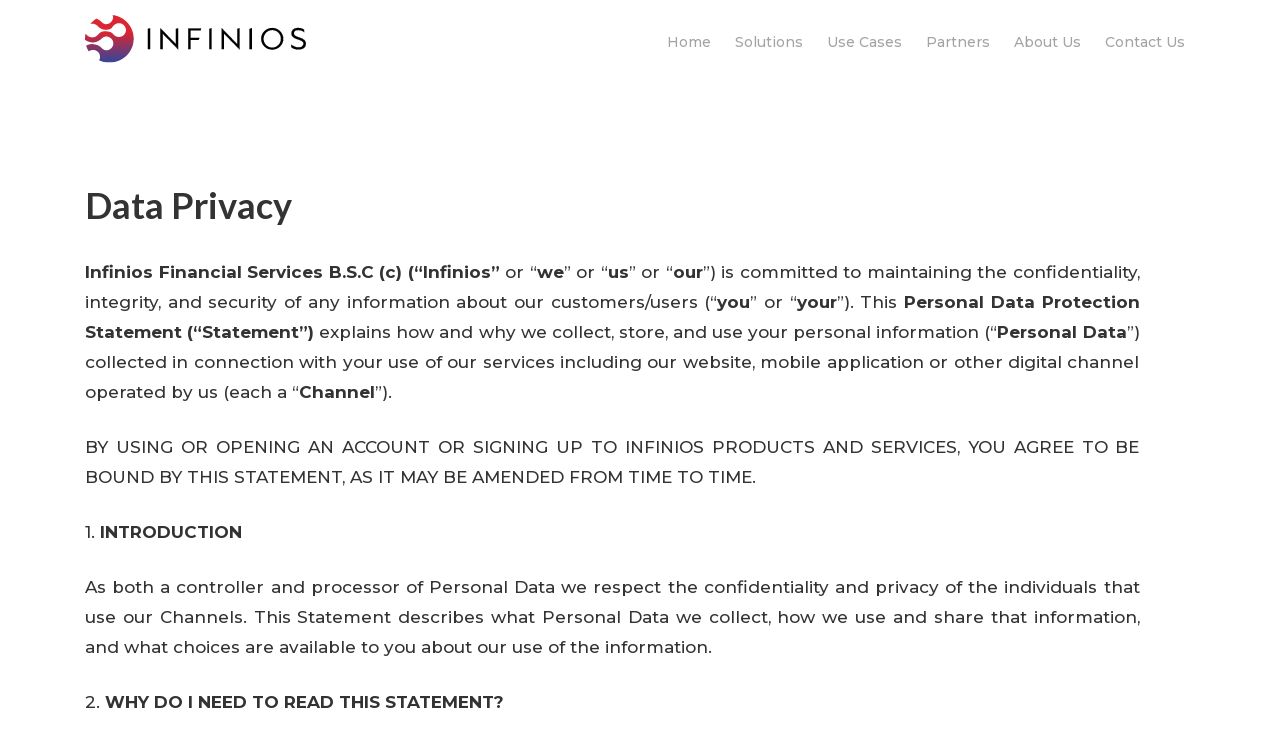

--- FILE ---
content_type: text/html; charset=UTF-8
request_url: https://infinios.com/data-privacy/
body_size: 82169
content:
<!DOCTYPE html>
<html lang="en">
   <head>
      <meta http-equiv="content-type" content="text/html; charset=utf-8">
      <meta name="viewport" content="width=device-width, initial-scale=1.0">
      <link rel=icon type=image/ico href=https://infinios.com/wp-content/themes/infinios/assets/images/favicon.png>
      <!-- google fonts -->
      <!-- google fonts -->
    <link href="https://fonts.googleapis.com/css?family=Open+Sans:400,600,800%7CJosefin+Sans:300,400,600,700,700i%7CPoppins:300i,300,400,500,600,700,400i,500%7CDancing+Script:700%7CDancing+Script:700%7CGreat+Vibes:400%7CPoppins:400%7CDosis:800%7CRaleway:400,700,800&amp;subset=latin-ext" rel="stylesheet">
    <link href="https://fonts.googleapis.com/css?family=Montserrat:100,100i,200,200i,300,300i,400,400i,500,500i,600,600i,700,700i,800,800i,900,900i" rel="stylesheet">
    <link rel="preconnect" href="https://fonts.googleapis.com">
   <link rel="preconnect" href="https://fonts.gstatic.com" crossorigin>
   <link href="https://fonts.googleapis.com/css2?family=Lato:ital,wght@0,100;0,300;0,400;0,700;0,900;1,100;1,300;1,400;1,700;1,900&display=swap" rel="stylesheet"> 
   <link rel="preconnect" href="https://fonts.googleapis.com">
   <link rel="preconnect" href="https://fonts.gstatic.com" crossorigin>
   <link href="https://fonts.googleapis.com/css2?family=Lato:wght@700&display=swap" rel="stylesheet">
      <!-- owl Carousel assets -->
      <link href="https://infinios.com/wp-content/themes/infinios/assets/css/owl.carousel.css" rel="stylesheet">
      <link href="https://infinios.com/wp-content/themes/infinios/assets/css/owl.theme.css" rel="stylesheet">
      <!-- bootstrap -->
      <link rel="stylesheet" href="https://infinios.com/wp-content/themes/infinios/assets/css/bootstrap.min.css">
       <link rel="stylesheet" href="https://infinios.com/wp-content/themes/infinios/assets/css//style.css">
       <link rel="stylesheet" href="https://infinios.com/wp-content/themes/infinios/assets/css//animate.css">
      <link rel="stylesheet" href="https://infinios.com/wp-content/themes/infinios/style.css">
      <meta name='robots' content='index, follow, max-image-preview:large, max-snippet:-1, max-video-preview:-1' />

	<!-- This site is optimized with the Yoast SEO plugin v20.1 - https://yoast.com/wordpress/plugins/seo/ -->
	<title>Data Privacy - Infinios</title>
	<link rel="canonical" href="https://infinios.com/data-privacy/" />
	<meta property="og:locale" content="en_US" />
	<meta property="og:type" content="article" />
	<meta property="og:title" content="Data Privacy - Infinios" />
	<meta property="og:description" content="Infinios Financial Services B.S.C (c) (“Infinios” or &#8220;we&#8221; or &#8220;us&#8221;..." />
	<meta property="og:url" content="https://infinios.com/data-privacy/" />
	<meta property="og:site_name" content="Infinios" />
	<meta property="article:modified_time" content="2022-03-02T07:53:14+00:00" />
	<meta name="twitter:card" content="summary_large_image" />
	<meta name="twitter:label1" content="Est. reading time" />
	<meta name="twitter:data1" content="17 minutes" />
	<script type="application/ld+json" class="yoast-schema-graph">{"@context":"https://schema.org","@graph":[{"@type":"WebPage","@id":"https://infinios.com/data-privacy/","url":"https://infinios.com/data-privacy/","name":"Data Privacy - Infinios","isPartOf":{"@id":"https://infinios.com/#website"},"datePublished":"2021-07-27T05:47:04+00:00","dateModified":"2022-03-02T07:53:14+00:00","breadcrumb":{"@id":"https://infinios.com/data-privacy/#breadcrumb"},"inLanguage":"en-US","potentialAction":[{"@type":"ReadAction","target":["https://infinios.com/data-privacy/"]}]},{"@type":"BreadcrumbList","@id":"https://infinios.com/data-privacy/#breadcrumb","itemListElement":[{"@type":"ListItem","position":1,"name":"Home","item":"https://infinios.com/"},{"@type":"ListItem","position":2,"name":"Data Privacy"}]},{"@type":"WebSite","@id":"https://infinios.com/#website","url":"https://infinios.com/","name":"Infinios","description":"Enabling the future of digital finance","potentialAction":[{"@type":"SearchAction","target":{"@type":"EntryPoint","urlTemplate":"https://infinios.com/?s={search_term_string}"},"query-input":"required name=search_term_string"}],"inLanguage":"en-US"}]}</script>
	<!-- / Yoast SEO plugin. -->


<link rel='dns-prefetch' href='//code.jquery.com' />
<link rel='dns-prefetch' href='//www.googletagmanager.com' />
<link rel='dns-prefetch' href='//fonts.googleapis.com' />
<link rel="alternate" title="oEmbed (JSON)" type="application/json+oembed" href="https://infinios.com/wp-json/oembed/1.0/embed?url=https%3A%2F%2Finfinios.com%2Fdata-privacy%2F" />
<link rel="alternate" title="oEmbed (XML)" type="text/xml+oembed" href="https://infinios.com/wp-json/oembed/1.0/embed?url=https%3A%2F%2Finfinios.com%2Fdata-privacy%2F&#038;format=xml" />
<style id='wp-img-auto-sizes-contain-inline-css' type='text/css'>
img:is([sizes=auto i],[sizes^="auto," i]){contain-intrinsic-size:3000px 1500px}
/*# sourceURL=wp-img-auto-sizes-contain-inline-css */
</style>
<style id='wp-emoji-styles-inline-css' type='text/css'>

	img.wp-smiley, img.emoji {
		display: inline !important;
		border: none !important;
		box-shadow: none !important;
		height: 1em !important;
		width: 1em !important;
		margin: 0 0.07em !important;
		vertical-align: -0.1em !important;
		background: none !important;
		padding: 0 !important;
	}
/*# sourceURL=wp-emoji-styles-inline-css */
</style>
<link rel='stylesheet' id='wp-block-library-css' href='https://infinios.com/wp-includes/css/dist/block-library/style.min.css?ver=6.9' type='text/css' media='all' />
<style id='global-styles-inline-css' type='text/css'>
:root{--wp--preset--aspect-ratio--square: 1;--wp--preset--aspect-ratio--4-3: 4/3;--wp--preset--aspect-ratio--3-4: 3/4;--wp--preset--aspect-ratio--3-2: 3/2;--wp--preset--aspect-ratio--2-3: 2/3;--wp--preset--aspect-ratio--16-9: 16/9;--wp--preset--aspect-ratio--9-16: 9/16;--wp--preset--color--black: #000000;--wp--preset--color--cyan-bluish-gray: #abb8c3;--wp--preset--color--white: #ffffff;--wp--preset--color--pale-pink: #f78da7;--wp--preset--color--vivid-red: #cf2e2e;--wp--preset--color--luminous-vivid-orange: #ff6900;--wp--preset--color--luminous-vivid-amber: #fcb900;--wp--preset--color--light-green-cyan: #7bdcb5;--wp--preset--color--vivid-green-cyan: #00d084;--wp--preset--color--pale-cyan-blue: #8ed1fc;--wp--preset--color--vivid-cyan-blue: #0693e3;--wp--preset--color--vivid-purple: #9b51e0;--wp--preset--gradient--vivid-cyan-blue-to-vivid-purple: linear-gradient(135deg,rgb(6,147,227) 0%,rgb(155,81,224) 100%);--wp--preset--gradient--light-green-cyan-to-vivid-green-cyan: linear-gradient(135deg,rgb(122,220,180) 0%,rgb(0,208,130) 100%);--wp--preset--gradient--luminous-vivid-amber-to-luminous-vivid-orange: linear-gradient(135deg,rgb(252,185,0) 0%,rgb(255,105,0) 100%);--wp--preset--gradient--luminous-vivid-orange-to-vivid-red: linear-gradient(135deg,rgb(255,105,0) 0%,rgb(207,46,46) 100%);--wp--preset--gradient--very-light-gray-to-cyan-bluish-gray: linear-gradient(135deg,rgb(238,238,238) 0%,rgb(169,184,195) 100%);--wp--preset--gradient--cool-to-warm-spectrum: linear-gradient(135deg,rgb(74,234,220) 0%,rgb(151,120,209) 20%,rgb(207,42,186) 40%,rgb(238,44,130) 60%,rgb(251,105,98) 80%,rgb(254,248,76) 100%);--wp--preset--gradient--blush-light-purple: linear-gradient(135deg,rgb(255,206,236) 0%,rgb(152,150,240) 100%);--wp--preset--gradient--blush-bordeaux: linear-gradient(135deg,rgb(254,205,165) 0%,rgb(254,45,45) 50%,rgb(107,0,62) 100%);--wp--preset--gradient--luminous-dusk: linear-gradient(135deg,rgb(255,203,112) 0%,rgb(199,81,192) 50%,rgb(65,88,208) 100%);--wp--preset--gradient--pale-ocean: linear-gradient(135deg,rgb(255,245,203) 0%,rgb(182,227,212) 50%,rgb(51,167,181) 100%);--wp--preset--gradient--electric-grass: linear-gradient(135deg,rgb(202,248,128) 0%,rgb(113,206,126) 100%);--wp--preset--gradient--midnight: linear-gradient(135deg,rgb(2,3,129) 0%,rgb(40,116,252) 100%);--wp--preset--font-size--small: 13px;--wp--preset--font-size--medium: 20px;--wp--preset--font-size--large: 36px;--wp--preset--font-size--x-large: 42px;--wp--preset--spacing--20: 0.44rem;--wp--preset--spacing--30: 0.67rem;--wp--preset--spacing--40: 1rem;--wp--preset--spacing--50: 1.5rem;--wp--preset--spacing--60: 2.25rem;--wp--preset--spacing--70: 3.38rem;--wp--preset--spacing--80: 5.06rem;--wp--preset--shadow--natural: 6px 6px 9px rgba(0, 0, 0, 0.2);--wp--preset--shadow--deep: 12px 12px 50px rgba(0, 0, 0, 0.4);--wp--preset--shadow--sharp: 6px 6px 0px rgba(0, 0, 0, 0.2);--wp--preset--shadow--outlined: 6px 6px 0px -3px rgb(255, 255, 255), 6px 6px rgb(0, 0, 0);--wp--preset--shadow--crisp: 6px 6px 0px rgb(0, 0, 0);}:where(.is-layout-flex){gap: 0.5em;}:where(.is-layout-grid){gap: 0.5em;}body .is-layout-flex{display: flex;}.is-layout-flex{flex-wrap: wrap;align-items: center;}.is-layout-flex > :is(*, div){margin: 0;}body .is-layout-grid{display: grid;}.is-layout-grid > :is(*, div){margin: 0;}:where(.wp-block-columns.is-layout-flex){gap: 2em;}:where(.wp-block-columns.is-layout-grid){gap: 2em;}:where(.wp-block-post-template.is-layout-flex){gap: 1.25em;}:where(.wp-block-post-template.is-layout-grid){gap: 1.25em;}.has-black-color{color: var(--wp--preset--color--black) !important;}.has-cyan-bluish-gray-color{color: var(--wp--preset--color--cyan-bluish-gray) !important;}.has-white-color{color: var(--wp--preset--color--white) !important;}.has-pale-pink-color{color: var(--wp--preset--color--pale-pink) !important;}.has-vivid-red-color{color: var(--wp--preset--color--vivid-red) !important;}.has-luminous-vivid-orange-color{color: var(--wp--preset--color--luminous-vivid-orange) !important;}.has-luminous-vivid-amber-color{color: var(--wp--preset--color--luminous-vivid-amber) !important;}.has-light-green-cyan-color{color: var(--wp--preset--color--light-green-cyan) !important;}.has-vivid-green-cyan-color{color: var(--wp--preset--color--vivid-green-cyan) !important;}.has-pale-cyan-blue-color{color: var(--wp--preset--color--pale-cyan-blue) !important;}.has-vivid-cyan-blue-color{color: var(--wp--preset--color--vivid-cyan-blue) !important;}.has-vivid-purple-color{color: var(--wp--preset--color--vivid-purple) !important;}.has-black-background-color{background-color: var(--wp--preset--color--black) !important;}.has-cyan-bluish-gray-background-color{background-color: var(--wp--preset--color--cyan-bluish-gray) !important;}.has-white-background-color{background-color: var(--wp--preset--color--white) !important;}.has-pale-pink-background-color{background-color: var(--wp--preset--color--pale-pink) !important;}.has-vivid-red-background-color{background-color: var(--wp--preset--color--vivid-red) !important;}.has-luminous-vivid-orange-background-color{background-color: var(--wp--preset--color--luminous-vivid-orange) !important;}.has-luminous-vivid-amber-background-color{background-color: var(--wp--preset--color--luminous-vivid-amber) !important;}.has-light-green-cyan-background-color{background-color: var(--wp--preset--color--light-green-cyan) !important;}.has-vivid-green-cyan-background-color{background-color: var(--wp--preset--color--vivid-green-cyan) !important;}.has-pale-cyan-blue-background-color{background-color: var(--wp--preset--color--pale-cyan-blue) !important;}.has-vivid-cyan-blue-background-color{background-color: var(--wp--preset--color--vivid-cyan-blue) !important;}.has-vivid-purple-background-color{background-color: var(--wp--preset--color--vivid-purple) !important;}.has-black-border-color{border-color: var(--wp--preset--color--black) !important;}.has-cyan-bluish-gray-border-color{border-color: var(--wp--preset--color--cyan-bluish-gray) !important;}.has-white-border-color{border-color: var(--wp--preset--color--white) !important;}.has-pale-pink-border-color{border-color: var(--wp--preset--color--pale-pink) !important;}.has-vivid-red-border-color{border-color: var(--wp--preset--color--vivid-red) !important;}.has-luminous-vivid-orange-border-color{border-color: var(--wp--preset--color--luminous-vivid-orange) !important;}.has-luminous-vivid-amber-border-color{border-color: var(--wp--preset--color--luminous-vivid-amber) !important;}.has-light-green-cyan-border-color{border-color: var(--wp--preset--color--light-green-cyan) !important;}.has-vivid-green-cyan-border-color{border-color: var(--wp--preset--color--vivid-green-cyan) !important;}.has-pale-cyan-blue-border-color{border-color: var(--wp--preset--color--pale-cyan-blue) !important;}.has-vivid-cyan-blue-border-color{border-color: var(--wp--preset--color--vivid-cyan-blue) !important;}.has-vivid-purple-border-color{border-color: var(--wp--preset--color--vivid-purple) !important;}.has-vivid-cyan-blue-to-vivid-purple-gradient-background{background: var(--wp--preset--gradient--vivid-cyan-blue-to-vivid-purple) !important;}.has-light-green-cyan-to-vivid-green-cyan-gradient-background{background: var(--wp--preset--gradient--light-green-cyan-to-vivid-green-cyan) !important;}.has-luminous-vivid-amber-to-luminous-vivid-orange-gradient-background{background: var(--wp--preset--gradient--luminous-vivid-amber-to-luminous-vivid-orange) !important;}.has-luminous-vivid-orange-to-vivid-red-gradient-background{background: var(--wp--preset--gradient--luminous-vivid-orange-to-vivid-red) !important;}.has-very-light-gray-to-cyan-bluish-gray-gradient-background{background: var(--wp--preset--gradient--very-light-gray-to-cyan-bluish-gray) !important;}.has-cool-to-warm-spectrum-gradient-background{background: var(--wp--preset--gradient--cool-to-warm-spectrum) !important;}.has-blush-light-purple-gradient-background{background: var(--wp--preset--gradient--blush-light-purple) !important;}.has-blush-bordeaux-gradient-background{background: var(--wp--preset--gradient--blush-bordeaux) !important;}.has-luminous-dusk-gradient-background{background: var(--wp--preset--gradient--luminous-dusk) !important;}.has-pale-ocean-gradient-background{background: var(--wp--preset--gradient--pale-ocean) !important;}.has-electric-grass-gradient-background{background: var(--wp--preset--gradient--electric-grass) !important;}.has-midnight-gradient-background{background: var(--wp--preset--gradient--midnight) !important;}.has-small-font-size{font-size: var(--wp--preset--font-size--small) !important;}.has-medium-font-size{font-size: var(--wp--preset--font-size--medium) !important;}.has-large-font-size{font-size: var(--wp--preset--font-size--large) !important;}.has-x-large-font-size{font-size: var(--wp--preset--font-size--x-large) !important;}
/*# sourceURL=global-styles-inline-css */
</style>

<style id='classic-theme-styles-inline-css' type='text/css'>
/*! This file is auto-generated */
.wp-block-button__link{color:#fff;background-color:#32373c;border-radius:9999px;box-shadow:none;text-decoration:none;padding:calc(.667em + 2px) calc(1.333em + 2px);font-size:1.125em}.wp-block-file__button{background:#32373c;color:#fff;text-decoration:none}
/*# sourceURL=/wp-includes/css/classic-themes.min.css */
</style>
<link rel='stylesheet' id='mm-compiled-options-mobmenu-css' href='https://infinios.com/wp-content/uploads/dynamic-mobmenu.css?ver=2.8.3-764' type='text/css' media='all' />
<link rel='stylesheet' id='mm-google-webfont-dosis-css' href='//fonts.googleapis.com/css?family=Dosis%3Ainherit%2C400&#038;subset=latin%2Clatin-ext&#038;ver=6.9' type='text/css' media='all' />
<link rel='stylesheet' id='cssmobmenu-icons-css' href='https://infinios.com/wp-content/plugins/mobile-menu/includes/css/mobmenu-icons.css?ver=6.9' type='text/css' media='all' />
<link rel='stylesheet' id='cssmobmenu-css' href='https://infinios.com/wp-content/plugins/mobile-menu/includes/css/mobmenu.css?ver=2.8.3' type='text/css' media='all' />
<link rel='stylesheet' id='wp-block-paragraph-css' href='https://infinios.com/wp-includes/blocks/paragraph/style.min.css?ver=6.9' type='text/css' media='all' />
<link rel='stylesheet' id='wp-block-list-css' href='https://infinios.com/wp-includes/blocks/list/style.min.css?ver=6.9' type='text/css' media='all' />
<link rel='stylesheet' id='wp-block-table-css' href='https://infinios.com/wp-includes/blocks/table/style.min.css?ver=6.9' type='text/css' media='all' />
<script type="text/javascript" src="https://code.jquery.com/jquery-3.7.1.min.js?ver=3.7.1" id="jquery-js"></script>
<script type="text/javascript" src="https://code.jquery.com/jquery-migrate-3.5.2.min.js?ver=3.5.2" id="jquery-migrate-js"></script>

<!-- Google Analytics snippet added by Site Kit -->
<script type="text/javascript" src="https://www.googletagmanager.com/gtag/js?id=UA-235246123-1" id="google_gtagjs-js" async></script>
<script type="text/javascript" id="google_gtagjs-js-after">
/* <![CDATA[ */
window.dataLayer = window.dataLayer || [];function gtag(){dataLayer.push(arguments);}
gtag('set', 'linker', {"domains":["infinios.com"]} );
gtag("js", new Date());
gtag("set", "developer_id.dZTNiMT", true);
gtag("config", "UA-235246123-1", {"anonymize_ip":true});
gtag("config", "G-6B4CBHYMQD");
//# sourceURL=google_gtagjs-js-after
/* ]]> */
</script>

<!-- End Google Analytics snippet added by Site Kit -->
<script type="text/javascript" src="https://infinios.com/wp-content/plugins/mobile-menu/includes/js/mobmenu.js?ver=2.8.3" id="mobmenujs-js"></script>
<link rel="https://api.w.org/" href="https://infinios.com/wp-json/" /><link rel="alternate" title="JSON" type="application/json" href="https://infinios.com/wp-json/wp/v2/pages/580" /><link rel="EditURI" type="application/rsd+xml" title="RSD" href="https://infinios.com/xmlrpc.php?rsd" />
<meta name="generator" content="WordPress 6.9" />
<link rel='shortlink' href='https://infinios.com/?p=580' />
<meta name="generator" content="Site Kit by Google 1.110.0" /><meta name="google-site-verification" content="WLBKzrkQc2t4CH35KbnPXdVGgAVgSxHhL0mXB7lWA2Q"><meta name="generator" content="Elementor 3.13.4; features: e_dom_optimization, e_optimized_assets_loading, e_optimized_css_loading, a11y_improvements, additional_custom_breakpoints; settings: css_print_method-external, google_font-enabled, font_display-swap">
		<style type="text/css" id="wp-custom-css">
			.home .owl-carousel .owl-wrapper-outer {
    max-height: 575px;
}

.home .pament-wrap {
    padding: 130px 0 100px;
}

#menu-item-348, .menu-item-348 {
	/*display:none;*/
}


.align-items-center .logo-ndigital {
padding-top: 60px;
}

.bk_btn a{
position: absolute;
    z-index: 1;
    top: 95px;
    left: auto;
    background: rgba(76, 75, 158, 0.81);
    border: medium none;
    border-radius: 50px;
    color: #fff;
    cursor: pointer;
    display: inline-block;
    font-size: 14px;
    font-weight: 500;
    letter-spacing: 0;
    line-height: 1;
    margin-bottom: 0;
    padding: 14px 24px;
    text-align: center;
    text-transform: normal;
    touch-action: manipulation;
    transition: all 0.3s ease 0s;
    vertical-align: middle;
    white-space: nowrap;
	  border:1px solid #fff;
}

.bk_btn_blog a{
    /*position: absolute;
    z-index: 1;
    top: 95px;*/
    left: auto;
    background: rgba(76, 75, 158, 0.81);
    border: medium none;
    border-radius: 50px;
    color: #fff;
    cursor: pointer;
    display: inline-block;
    font-size: 14px;
    font-weight: 500;
    letter-spacing: 0;
    line-height: 1;
    margin-bottom: 0;
    padding: 14px 24px;
    text-align: center;
    text-transform: normal;
    touch-action: manipulation;
    transition: all 0.3s ease 0s;
    vertical-align: middle;
    white-space: nowrap;
	  border:1px solid #fff;
}


#partner-wrap div.rgt-part:nth-child(1) .col-container .col-partner:nth-child(1) .icon img {
    max-width: 100%;
}

#partner-wrap div.rgt-part:nth-child(1) .col-container .col-partner:nth-child(2) .icon img {
    max-width: 80%;
}

#partner-wrap div.lft-part:nth-child(2) .col-container .col-partner:nth-child(2) .icon img {
    max-width: 90%;
}

#partner-wrap div.lft-part:nth-child(2) .col-container .col-partner:nth-child(3) .icon img {
    max-width: 90%;
}

#partner-wrap div.lft-part:nth-child(2) .col-container .col-partner:nth-child(1) .icon img {
    max-width: 50%;
}


.banner_center_content h2 {
		padding-top:25px;
	}


@media only screen and (max-width: 1024px){


.banner_center_content h2 {
		padding-top:85px;
	}
	
.bk_btn a {
    left: 15px;
    top: 95px;
	}
	
.bk_btn_blog a {
    left: 15px;
	  top: 95px;
	}	

	
.innersub-bg-wrap, 
.inner-banner, section	{
		overflow:hidden;
	}	
	
	
}



@media only screen and (max-width: 767px){
	
.mob-menu-header-holder {
    height: 0;
}
	
.mobmenur-container {
    z-index: 99999;
}	
	
	
	
.banner_center_content h2 {
		padding-top:75px;
	}
	
.bk_btn a {
    left: 15px;
    top: 85px;
	}
	
.bk_btn_blog a {
    left: 15px;
	  top: 85px;
	}	
	

.innersub-bg-wrap, 
.inner-banner, section	{
		overflow:hidden;
	}
	
.align-items-center .logo-ndigital {
    padding-bottom: 30px;
}	
	
}


._form_element {
	position: inherit !important;
}

._submit {
    width: auto;
    float: right;
}

._submit {
    -moz-user-select: none;
    background: rgba(76, 75, 158, 0.81) !important;
    border: medium none;
    border-radius: 50px !important;
    color: #fff;
    cursor: pointer;
    display: inline-block;
    font-size: 14px;
    font-weight: 500;
    letter-spacing: 0;
    line-height: 1;
    margin-bottom: 0;
    padding: 20px 27px;
    text-align: center;
    text-transform: normal;
    touch-action: manipulation;
    transition: all 0.3s ease 0s;
    vertical-align: middle;
    white-space: nowrap;
}

.wow {
   visibility: hidden;
 }		</style>
		   </head>
   <body data-rsssl=1 class="wp-singular page-template-default page page-id-580 wp-theme-infinios mob-menu-slideout elementor-default elementor-kit-9154">
         <!-- START HEADER -->
    <header class="basic-header">
        <div id="fixed-header-light" class="header-output fixed-header fixed-header-light white-header">
            <div class="header-output">
                <div class="container header-in">
                    <div class="position-relative">
                        <div class="row">
                            <div class="col-lg-3 col-md-12">
                                <a id="logo" href="https://infinios.com" class="d-inline-block margin-tb-15px">
                                    <img width="1024" height="1024" src="https://infinios.com/wp-content/uploads/2021/07/color-logo.svg" class="image wp-image-275  attachment-large size-large" alt="Infinios color logo" style="max-width: 100%; height: auto;" decoding="async" loading="lazy" srcset="https://infinios.com/wp-content/uploads//2021/07/color-logo.svg 150w, https://infinios.com/wp-content/uploads//2021/07/color-logo.svg 300w, https://infinios.com/wp-content/uploads//2021/07/color-logo.svg 1024w" sizes="auto, (max-width: 1024px) 100vw, 1024px" />                                </a>
                                <a class="mobile-toggle padding-15px background-second-color border-radius-3" href="#"><i class="fa fa-bars"></i></a>
                            </div>
                            <div class="col-lg-9 col-md-12 position-inherit">
                                <ul id="menu-main" class="nav-menu link-padding-tb-25px dropdown-light"><li id="menu-item-276" class="menu-item menu-item-type-post_type menu-item-object-page menu-item-home menu-item-276"><a href="https://infinios.com/">Home</a></li>
<li id="menu-item-278" class="menu-item menu-item-type-post_type menu-item-object-page menu-item-has-children menu-item-278"><a href="https://infinios.com/solutions/">Solutions</a>
<ul class="sub-menu">
	<li id="menu-item-9374" class="menu-item menu-item-type-custom menu-item-object-custom menu-item-9374"><a href="https://infinios.com/solutions/#card-issue">Next Generation Card Issuing</a></li>
	<li id="menu-item-781" class="menu-item menu-item-type-custom menu-item-object-custom menu-item-781"><a href="https://infinios.com/solutions/#flexible-APIs">Simple, secure and flexible APIs</a></li>
	<li id="menu-item-782" class="menu-item menu-item-type-custom menu-item-object-custom menu-item-782"><a href="https://infinios.com/solutions/#multi-currency-digital-accounts">Multi-currency digital accounts and IBANs</a></li>
	<li id="menu-item-783" class="menu-item menu-item-type-custom menu-item-object-custom menu-item-783"><a href="https://infinios.com/solutions/#digital-on-boarding">End-to-end digital on-boarding</a></li>
	<li id="menu-item-784" class="menu-item menu-item-type-custom menu-item-object-custom menu-item-784"><a href="https://infinios.com/solutions/#transactional-compliance">AML, Fraud and Transactional Compliance</a></li>
	<li id="menu-item-785" class="menu-item menu-item-type-custom menu-item-object-custom menu-item-785"><a href="https://infinios.com/solutions/#financial-control">Financial Control And Reconciliation</a></li>
	<li id="menu-item-565" class="menu-item menu-item-type-custom menu-item-object-custom menu-item-565"><a href="https://infinios.com/solutions/#digital-businesses">Payment Acceptance for Digital Businesses</a></li>
</ul>
</li>
<li id="menu-item-277" class="menu-item menu-item-type-post_type menu-item-object-page menu-item-277"><a href="https://infinios.com/use-cases/">Use Cases</a></li>
<li id="menu-item-279" class="menu-item menu-item-type-post_type menu-item-object-page menu-item-279"><a href="https://infinios.com/partners/">Partners</a></li>
<li id="menu-item-281" class="menu-item menu-item-type-post_type menu-item-object-page menu-item-has-children menu-item-281"><a href="https://infinios.com/about-us/">About Us</a>
<ul class="sub-menu">
	<li id="menu-item-772" class="menu-item menu-item-type-custom menu-item-object-custom menu-item-772"><a href="https://infinios.com/about-us/#mission-vision">Our Vision and Mission</a></li>
	<li id="menu-item-773" class="menu-item menu-item-type-custom menu-item-object-custom menu-item-773"><a href="https://infinios.com/about-us/#our-story">Our Story</a></li>
	<li id="menu-item-774" class="menu-item menu-item-type-custom menu-item-object-custom menu-item-774"><a href="https://infinios.com/about-us/#meet-team">Meet the Team</a></li>
	<li id="menu-item-775" class="menu-item menu-item-type-custom menu-item-object-custom menu-item-775"><a href="https://infinios.com/about-us/#who-we-are">Who we are</a></li>
	<li id="menu-item-776" class="menu-item menu-item-type-custom menu-item-object-custom menu-item-776"><a href="https://infinios.com/about-us/#news_section">Newsroom</a></li>
</ul>
</li>
<li id="menu-item-282" class="menu-item menu-item-type-post_type menu-item-object-page menu-item-282"><a href="https://infinios.com/contact-us/">Contact Us</a></li>
</ul>                            </div>
                            
                        </div>
                    </div>
                </div>
            </div>
        </div>
    </header>   
    <!-- END HEADER -->
	   
	   	   
	       <!-- START SECTION BANNER -->
    <section class="stander-page">
        <div class="banner_slide_content pb-0">
            <div class="container"><!-- STRART CONTAINER -->
                <div class="row justify-content-between align-items-center">
                    <div class="col-xl-12 col-md-12">
                        <div class="banner_center_content">
                            <h2 class="wow animated slideInLeft" data-wow-duration="1s" data-wow-delay=".5s">Data Privacy</h2>
                                                        <div class="wow animated slideInRight" data-wow-duration="3s" data-wow-delay=".5s">
                                
<p><strong>Infinios Financial Services B.S.C (c) (“Infinios” </strong>or &#8220;<strong>we</strong>&#8221; or &#8220;<strong>us</strong>&#8221; or “<strong>our</strong>”) is committed to maintaining the confidentiality, integrity, and security of any information about our customers/users (“<strong>you</strong>” or “<strong>your</strong>”). This <strong>Personal Data Protection Statement (“Statement”)</strong> explains how and why we collect, store, and use your personal information (“<strong>Personal Data</strong>”) collected in connection with your use of our services including our website, mobile application or other digital channel operated by us (each a “<strong>Channel</strong>”).</p>



<p>BY USING OR OPENING AN ACCOUNT OR SIGNING UP TO INFINIOS PRODUCTS AND SERVICES, YOU AGREE TO BE BOUND BY THIS STATEMENT, AS IT MAY BE AMENDED FROM TIME TO TIME.</p>



<p>1. <strong>INTRODUCTION</strong></p>



<p>As both a controller and processor of Personal Data we respect the confidentiality and privacy of the individuals that use our Channels. This Statement describes what Personal Data we collect, how we use and share that information, and what choices are available to you about our use of the information.</p>



<p>2. <strong>WHY DO I NEED TO READ THIS STATEMENT?</strong></p>



<p>We will collect your Personal Data when you use:</p>



<ul class="has-text-color wp-block-list" style="color: #333333;">
<li><span class="has-inline-color" style="color: #333333;">Websites linked to our services including our website at<strong> <a href="https://infinios.com/" target="_blank" rel="noreferrer noopener">www.Infinios.com</a></strong></span></li>
<li>Mobile applications linked to our services directly or via Channels;</li>
<li>When you register with us as a Business-to-Business (<strong>B2B</strong>) customer; or</li>
<li>Any of the services you can get access to through mobile applications or websites or other digital Channels.</li>
</ul>



<p>When we say ‘Personal Data’, we mean information which can be used to personally identify you (for example, a combination of your name and address and identification documents).</p>



<p><strong>THIS STATEMENT CONTAINS IMPORTANT INFORMATION</strong> and explains what information we collect, how we use it, and your rights if you want to change how we use your Personal Data. Therefore, it is important for you to know your rights.</p>



<p>If you have concerns about how we use your Personal Data, you can contact us at <a href="mailto:privacy@infinios.com"><span class="has-inline-color" style="color: #333333;">privacy@infinios.com</span></a></p>



<p>3. <strong>INFORMATION WE COLLECT</strong></p>



<p>We collect information about you from various sources and by various methods which may include information that you submit to us manually or information that we collect automatically. The Personal Data we collect about you includes information that we collect when we setup, administer, and manage our relationship with customers and users of our Channels. This information is used by us for different reasons in connection with the products and services you obtain from us and the Channels you use. For example, if you contact us via the Channel and submit your information to us, we will collect the information you provide; or, if you use the Channel, we will track and monitor your visits and activities using cookies or other automated techniques.</p>



<p>The table below explains what Personal Data we collect and use.</p>



<figure class="wp-block-table is-style-stripes data-table table-responsive table table-condensed">
<table>
<tbody>
<tr>
<td><strong>Type of Personal Data</strong></td>
<td><strong>Details</strong></td>
</tr>
<tr>
<td rowspan="1">Information you give us</td>
<td><strong>We collect information you provide when you:</strong><br />1. fill in any forms;<br />2. correspond with us;<br />3. register to use a Channel;<br />4. open an account or use any of our services;<br />5. take part in online discussions, surveys or promotions;<br />6. speak with a member of our customer support team; or<br />7. contact us for other reasons.<br /><strong>We will collect the following information:</strong><br />1. Personal details like full name, address, date of birth, place of birth;<br />2. Contact details like mail address, phone number, fax number, mailing address, residential address;<br />3. Information about your identity, such as a copy of your ID document, biometric data and video and or selfie images;<br />4. Information about your right to live in a particular country and your tax residency and tax identification number;<br />5. Financial details, such as your employment status, employment information, details of source of income and source of wealth, information on monthly income;<br />6. Details of your bank account, including the account number and IBAN;<br />7. Information relating to transactions (such as type, dates, amounts, currencies, payer and payee details).</td>
</tr>
<tr>
<td>Information we get from external sources</td>
<td>We collect Personal Data from third parties, such as Information &amp; eGovernment Authority (IGA), credit-reference agencies, financial or credit institutions, official registers, and databases;<br />We also screen data against fraud prevention agencies and KYC (Know Your Customer) and AML (Anti Money Laundering) service providers to fulfil our legal duties;<br />If you are a B2B customer, we will need to confirm your identity as part of our KYC process. We will ask you to provide documents, and will also collect information from third parties, such as commercial registers, private company information databases for this purpose.</td>
</tr>
<tr>
<td>Information from social media</td>
<td>Occasionally, we will use publicly available information about you from selected social media websites or apps to carry out enhanced due diligence checks. Publicly available information from social media websites or apps may also be provided to or collected by us when we conduct general searches on you (for example, to comply with our anti-money laundering or sanctions screening obligations).<br />If you are a B2B customer, we may collect information about you if you make it publicly available on social media websites or apps. We only do this as part of our B2B KYC checks. For example, if you have not yet set up a website for your business, we may need to look at information available on social media websites or apps to make sure your business is legitimate.</td>
</tr>
<tr>
<td>Information from publicly available sources</td>
<td>We collect information and contact details from publicly available sources, such as official public records, like Sijilat or UK Companies’ House, media stories, online registers or directories, and websites for enhanced due diligence checks, security searches, and KYC purposes for B2B customers.</td>
</tr>
</tbody>
</table>
</figure>



<p>Please note that the above list is not exhaustive, and that Infinios may also collect and process Personal Data to the extent that is useful or necessary for the provision of our services, and to comply with regulatory requirements.</p>



<p>Personal Data may be retained by us for the duration of a customer’s business dealings and beyond, in accordance with our legal and regulatory obligations, including but not limited to our record retention policy.</p>



<p>4. <strong>OUR REASONS FOR USING YOUR INFORMATION</strong></p>



<p>Bahrain’s Personal Data Protection Law (<strong>PDPL</strong>) states that we must have a lawful basis for using your Personal Data (See also Section 10 below). At least one of the following must apply: identity verification, contractual or legal duty, legitimate interest, public interest, vital individual interest or consent. In this section we explain which one we rely on to use your data in a certain way.</p>



<ul class="has-text-color wp-block-list">
<li><strong>Identity verification.</strong></li>
</ul>



<p class="sub-title">Information obtained from you:</p>



<ul class="has-sub-text wp-block-list">
<li>will be used to verify your identity via Wathiq an Electronic Know-Your-Client (<strong>eKYC</strong>) platform developed by The Benefit Company (<strong>Benefit</strong>) to digitally authenticate, receive and verify your identity and information from the Information &amp; eGovernment Authority (<strong>IGA</strong>). Collected data is retained for 10 years and may include Personal and ID information, contact information, employment details, residency information, and bank account information, as per CBB’s requirements.</li>
<li>will be used to verify identity via third party services (inside and outside of Bahrain) and data sources to validate the information, proofs of identity and proof of address documents, and video and still images provided by you during your application.</li>
</ul>



<ul class="wp-block-list">
<li><strong>Keeping to our contracts and agreements with you or to enter into a contract with you for products, services and promotions.</strong></li>
</ul>



<p class="sub-title">We use details about you to:</p>



<ul class="has-sub-text wp-block-list">
<li>consider your application.</li>
<li>provide the services we agreed to in line with our terms and conditions.</li>
<li>contact you about your account and other services you use if you get in touch, or we need to tell you about something.</li>
<li>to provide information about products and services we provide and promotions that we or our affiliates and partners may offer.</li>
<li>exercise our rights under contracts we have entered into with you.</li>
<li>investigate and resolve complaints and other issues.</li>
</ul>



<ul class="wp-block-list">
<li><strong>Legal obligations</strong></li>
</ul>



<p class="sub-title">In some cases, we have a legal responsibility to collect and store your Personal Data (for example, under anti-money laundering laws we must hold certain information about our customers). We:</p>



<ul class="has-sub-text wp-block-list">
<li>confirm your identity when you sign up or get in touch.</li>
<li>check your record at immigration and fraud prevention agencies.</li>
<li>prevent illegal activities like money laundering, tax evasion and fraud.</li>
<li>keep records of information we hold about you in line with legal requirements.</li>
<li>adhere to banking laws and regulations (these mean we sometimes need to share customer details with regulators, tax authorities, law enforcement or other third parties).</li>
<li>compare information we hold about your account with your tax residency information to make sure we do not have a reason to doubt it.</li>
</ul>



<ul class="wp-block-list">
<li><strong>Legitimate interests</strong></li>
</ul>



<p class="sub-title">We sometimes collect and use your Personal Data or share it with other organisations, because we have a legitimate reason to use it and this is reasonable when balanced against your right to privacy. For example, we might share information with credit bureaus and fraud prevention agencies so we can benefit from up-to-date information when we make decisions about accounts. This helps us make responsible decisions and fight financial crime.</p>



<ul class="wp-block-list">
<li><strong>Consent</strong></li>
</ul>



<p class="sub-title">We will ask for your consent to:</p>



<ul class="has-sub-text wp-block-list">
<li>tell you about our products and services, and those of our partners by email or push notification if we think they are of interest to you. You can unsubscribe from these by email or via the Channels.</li>
<li>share information about you with companies we work with when we need your permission.</li>
<li>you do not have to share information about yourself if you do not want to. But if you do not, you may not be able to use some (or any) of our services.</li>
<li>you may withdraw your consent at any time by providing 10 working day prior notice to the following email address: privacy@infinios.com. Please note that the withdrawal of consent may limit or prevent you access to or availability of services. Please also refer to section 12 and 14 for further information.</li>
</ul>



<p class="has-text-color">5. <strong style="font-size: revert; color: initial;">HOW WE USE THE INFORMATION WE COLLECT</strong></p>



<p class="sub-title">We may use the information we collect about you to:</p>



<ul class="has-sub-text wp-block-list">
<li>Provide, administer and communicate with you about products, services and promotions that we or our affiliates and partners may offer.</li>
<li>Operate, analyze and improve our business including: developing new products and services; managing and improving our communications; measuring and validating the success of our promotional and marketing activity, producing data reports and analysis, and performing accounting and finance related activities.</li>
<li>Enforce our terms and conditions and comply with legal and regulatory requirements, including industry standards and our internal policies.</li>
<li>To set up, maintain, and administer the contractual relationship.</li>
<li>To check your identity (as part of our KYC process) and decide whether or not to approve your application.</li>
<li>To enable you to manage the customer account with us and to assist you to transact with us.</li>
<li>To keep records of communications in order to evidence what has been discussed, keep a record of your instructions, and to prevent or detect crime.</li>
<li>To record customer account activities where we have reason to believe that fraud or other crimes are being committed or where we suspect non-compliance with anti-money laundering regulations to which we are subject.</li>
<li>To test the performance of our products, services, and internal processes to ensure that your Personal Data is only collected as needed and is held and processed securely.</li>
<li>To comply with our regulatory obligations under any applicable regulatory regimes.</li>
</ul>



<p>If we intend to use information collected about you in other ways that are not listed above, we will notify you at the time we collect the data or before we use it if it is already in our possession.</p>



<p>6. <strong>WHO WE SHARE YOUR DATA WITH? </strong></p>



<p class="sub-title">We share your Personal Data only with companies that provide services to us. By companies we mean those that help us provide services you use and need to process details about you for this reason. We share as little information as we can and encrypt and/or make it impossible for you to be identified by the recipient where possible.</p>



<ul class="has-sub-text wp-block-list">
<li>Our affiliates; banking, financial-services, distribution and promotional partners; and payment networks, including Visa and Mastercard.</li>
<li>Know Your Customer (KYC) service providers that help us with identity verification or fraud checks.</li>
<li>Cloud computing power and storage providers like Amazon Web Services (<strong>AWS</strong>) and Microsoft Azure.</li>
<li>Credit reference/Fraud prevention agencies.</li>
<li>Law enforcement and other external parties, i.e. regulator, external auditor.</li>
</ul>



<p>7. <strong style="font-size: revert; color: initial;">DISCLOSURE OF INFORMATION</strong></p>



<p>We do not sell or otherwise share Personal Data we collect about you with third parties, except as described here or unless we notify you of our intention to do so at the time the data is collected or such later date, and obtain your consent.</p>



<p>We may share information in any way necessary to comply with regulatory requirements, industry standards and our internal policies. This may include sharing the Personal Data we collect with regulators and external auditors.</p>



<p>We also may share the information with service providers who perform services on our behalf or with clients that we provide services to as a data processor. We do not authorize service providers to use or disclose the information except as necessary to perform certain services on our behalf, and if our clients use or disclose data it will be as described here unless you are notified otherwise, and your consent is obtained. We require service providers and clients to safeguard the privacy and security of Personal Data and to meet the same standards of security and ethics as we do.</p>



<p>If we are required to do so by law or legal process, we may disclose information about you to law enforcement authorities or other government officials, or when we believe disclosure is necessary to prevent financial loss, or in connection with investigations related to actual or suspected fraudulent or illegal activity.</p>



<p>In the event we sell or transfer all or a portion of our business or assets the Personal Data that we collect will be transferred to whoever we sell or transfer our business to. In such an event, we will direct the transferee to use the Personal Data we have collected in a manner that is consistent with this Statement. Following such a sale or transfer, you may contact the entity to which we transferred your Personal Data with any enquiries concerning the use of any Personal Data that they hold.</p>



<p>8. <strong style="font-size: revert; color: initial;">YOUR RIGHTS AND CHOICES</strong></p>



<p>You have certain rights regarding the Personal Data we maintain about you. Accordingly, we offer you certain choices about what Personal Data we collect from you, how we maintain the accuracy of that information, how we use that information, and how we communicate with you.</p>



<p>You may choose not to provide any Personal Data to us at all by not using the Channel or not submitting information to us.</p>



<p>You may withdraw any consent you have provided to us, or object at any time on legitimate grounds, to us holding or using your Personal Data. If you choose to do so we will observe your choice going forward, and where necessary will withdraw our services in order to meet your request.</p>



<p>You have the right to be provided with access to the Personal Data we maintain about you, and to update or correct inaccuracies. The right to access Personal Data may be limited in some circumstances by law or regulatory requirements that we must comply with.</p>



<p>You have the right to inform us should there be any change in your Personal Data, such as your contact or residential address or employment details, etc. Please inform us without delay.</p>



<p>To request a copy of the information that we hold about you, update your information, update your preferences or consent on how we use your information, or to ask us to remove your information, please contact us as specified below.</p>



<p>9. <strong style="font-size: revert; color: initial;">HOW WE PROTECT PERSONAL DATA</strong></p>



<p>We maintain administrative, technical and physical controls to protect the Personal Data we hold against accidental or unauthorized destruction, loss, alteration, access, disclosure or use. This includes the use of encryption and cyber security techniques on Channels, data servers, and databases.</p>



<p>10. <strong>BAHRAIN’S PERSONAL DATA PROTECTION LAW (PDPL)</strong></p>



<p>Bahrain enacted Law No. 30 of 2018 with respect to Personal Data Protection (Data Protection Law) on July 12, 2018 which came in effect August 1, 2019. Like the General Data Protection Regulation (<strong>GDPR</strong>), the PDPL imposes obligation of how businesses manage data, including ensuring that Personal Data is processed fairly that data owners are notified when their Personal Data is collected and processed, that collected Personal Data is stored securely and that data owners can exercise tier rights directly with the Business.</p>



<p>Infinios is a data manager within the meaning of the PDPL and undertakes to hold any Personal Data provided by customers in confidence and in accordance with legislation.</p>



<p>Customers have the right to lodge a complaint with the local data protection regulator if they are dissatisfied with the manner in which their Personal Data is used by us. For more information in respect of this PDPL or the way in which we use customers’ Personal Data, please contact us as specified below.</p>



<p>11. <strong>KEEPING YOUR PERSONAL DATA ACCURATE</strong></p>



<p>We will make reasonable efforts to maintain the accuracy of your information for as long as it is being used by us as set out in this Statement providing that you keep us up to date. It is your responsibility to notify us of any changes to your information or contact details as described in paragraph 8 so that we can continue to provide you with the best possible service.</p>



<p>12. <strong>CLOSING AN ACCOUNT</strong></p>



<p>Upon your request and provided that you do not have an outstanding balance due on your account, we will close your account as soon as reasonably possible, based on your account activity and in accordance with applicable product terms and conditions and Laws and Regulations. We do retain Personal Data from closed accounts to comply with law, prevent fraud, collect any amounts due/ owed, resolve disputes, troubleshoot problems, assist with any investigations, and take other actions otherwise permitted by law.</p>



<p>13. <strong>SECURITY</strong></p>



<p>We follow generally accepted physical, electronic, and procedural safeguards consistent with the Personal Data we process and maintain. We use various security measures to protect the information we collect including encryption, firewalls, and access controls and the security measures that we deploy are compliance with multiple international security standards including the Payment Card Industry Data Security Standards (<strong>PCI-DSS</strong>) and the ISO Information Security Management System (<strong>ISO27001</strong>). We also limit access to this information to authorized employees and providers who need to know that information.</p>



<p>14. <strong>RETENTION</strong></p>



<p>Your information may be retained by us on server computers that maybe located globally in accordance with applicable laws/ rules. Your information will be kept for a period of 10 years or as may be required under applicable law. The actual length of time we will retain your Personal Data is also affected by: (1) your use of the Channel; and (2) any legal or regulatory requirements we are subject to.</p>



<p>15. <strong>CHANGE OF PERSONAL DATA PROTECTION STATEMENT</strong></p>



<p>Should we make any changes to this Statement in the future we will provide you with an opportunity to review the updated Statement on the applicable Channel and an opportunity to “opt-out” should you wish to do so. Please check the Channel from time to time to ensure that you are aware of our current Statement, understand and have accepted this Statement, and understand and have accepted the Terms and Conditions of use relating to the Channel.</p>



<p>16. <strong>HOW TO MAKE A COMPLAINT</strong></p>



<p>We regularly review our compliance with this Statement. If we receive a formal written complaint from you, we will contact you directly to address any of your concerns. We will cooperate with the appropriate governmental authorities to resolve any complaints regarding the collection, use, transfer or disclosure of information that cannot be amicably resolved between you and us. The products and services provided by Infinios are governed by the laws of the Kingdom of Bahrain. Any dispute, controversy or claim arising out of or relating to this Statement, or the breach, termination or validity thereof shall be finally settled accordingly to the Law.</p>



<p>17. <strong>CONTACT US</strong></p>



<p class="has-text-color" style="color: #333333;">If, at any time, you have questions, concerns or comments about this Statement, please feel free to contact us at <a href="mailto:privacy@infinios.com">privacy@infinios.com</a>, or call our Compliance department on +973 1720 3000.</p>
                            </div>
                             
                                                    </div>
                    </div>
                    
                </div>
            </div><!-- END CONTAINER-->
        </div>
    </section>
    <!-- END SECTION BANNER -->
<!-- START FOOTER --> 
      <footer class="footer_section" style="background-image: url(https://infinios.com/wp-content/uploads/2021/07/home-banner-1.svg);">
         <!-- footer background widget-->
         <img width="1034" height="345" src="https://infinios.com/wp-content/uploads/2021/07/footer-bg.png" class="image wp-image-294 footer-bg attachment-1034x345 size-1034x345" alt="footer-bg" style="max-width: 100%; height: auto;" decoding="async" loading="lazy" srcset="https://infinios.com/wp-content/uploads/2021/07/footer-bg.png 1034w, https://infinios.com/wp-content/uploads/2021/07/footer-bg-300x100.png 300w, https://infinios.com/wp-content/uploads/2021/07/footer-bg-1024x342.png 1024w, https://infinios.com/wp-content/uploads/2021/07/footer-bg-768x256.png 768w" sizes="auto, (max-width: 1034px) 100vw, 1034px" />  
         <div class="container pt119">
            <div class="row">
               <div class="col-lg-9">
                  <div class="row">
                     <!-- <div class="footer-bg-area"></div> -->
                     <!-- footer 1st widget-->
                     <div class="col-lg-3 col-sm-3"><div class="footer-box wow fadeInUp" data-wow-delay=".4s"><h5>Service</h5><div class="menu-footer-service-menu-container"><ul id="menu-footer-service-menu" class="menu"><li id="menu-item-8707" class="menu-item menu-item-type-custom menu-item-object-custom menu-item-8707"><a href="https://infinios.com/aml/?responsibility=3">AML</a></li>
<li id="menu-item-9224" class="menu-item menu-item-type-post_type menu-item-object-page menu-item-9224"><a href="https://infinios.com/information-security-policy/">Information Security Policy</a></li>
<li id="menu-item-9225" class="menu-item menu-item-type-post_type menu-item-object-page menu-item-9225"><a href="https://infinios.com/quality-management-policy/">Quality Management Policy</a></li>
<li id="menu-item-585" class="menu-item menu-item-type-post_type menu-item-object-page menu-item-585"><a href="https://infinios.com/complaints/">Complaints</a></li>
</ul></div></div></div>                     <!-- footer 2nd widget-->
                     <div class="col-lg-3 col-sm-3"><div class="footer-box wow fadeInUp" data-wow-delay=".4s"><h5>Quick Links</h5><div class="menu-footer-quick-links-container"><ul id="menu-footer-quick-links" class="menu"><li id="menu-item-8708" class="menu-item menu-item-type-custom menu-item-object-custom menu-item-8708"><a href="https://infinios.com/blog/?responsibility=1">Newsroom</a></li>
<li id="menu-item-270" class="menu-item menu-item-type-post_type menu-item-object-page menu-item-270"><a href="https://infinios.com/contact-us/">Contact Us</a></li>
<li id="menu-item-9228" class="menu-item menu-item-type-post_type menu-item-object-page menu-item-9228"><a href="https://infinios.com/terms-and-conditions/">T &#038; C</a></li>
<li id="menu-item-9229" class="menu-item menu-item-type-post_type menu-item-object-page current-menu-item page_item page-item-580 current_page_item menu-item-9229"><a href="https://infinios.com/data-privacy/" aria-current="page">Data Privacy</a></li>
</ul></div></div></div>                     <!-- footer 3rd widget-->
                     <div class="widget_text col-lg-4 col-sm-3"><div class="widget_text footer-box wow fadeInUp" data-wow-delay=".6s"><h5>Contact</h5><div class="textwidget custom-html-widget"><div class="contact-info">
   <p>11th Floor Park Place, Road 2831, Block 428, Seef, Kingdom of Bahrain<br>
     <a href="tel:+973 1720 3000" class="telp">+973 1720 3000</a> 
   </p>
</div></div></div></div>                      <!-- footer 3rd widget-->
                     <div class="widget_text col-lg-2 col-sm-3 "><div class="widget_text footer-box wow fadeInUp" data-wow-delay="1.0s"><h5>Socials</h5><div class="textwidget custom-html-widget"><ul class="social-media wow fadeInUp" data-wow-delay="1.4s">
   <li>
      <a class="linkedin" href="https://www.linkedin.com/company/infinios-com" target="_blank"><img src="https://infinios.com/wp-content/uploads/2021/07/linked-wht.svg" alt="tab mobile desktop"/></a>
   <a class="youtube" href="http://www.youtube.com/channel/UCpJNDgfRcKcaNl8qN4xxKOQ" target="_blank"><img src="https://infinios.com/wp-content/uploads/2021/07/youtube-wht.svg" alt="tab mobile desktop"/></a>
   </li>
   <li>
      <a class="facebook" href="https://www.facebook.com/infiniosCom/" target="_blank"><img src="https://infinios.com/wp-content/uploads/2021/07/facebook-wht.svg" alt="tab mobile desktop"/></a>
      <a class="twitter" href="https://twitter.com/infiniosCom" target="_blank"><img src="https://infinios.com/wp-content/uploads/2021/07/twitter-wht.svg" alt="tab mobile desktop"/></a>
   </li>
</ul>

</div></div></div>                  </div>
               </div>
               
               
                <div class="col-lg-3 col-md-6">
                    <div class="footer-box wow fadeInUp" data-wow-delay=".6s">
                   
                   <img src="https://infinios.com/wp-content/uploads/2021/07/logo.svg" class="mobile-logo" alt="Infinios light logo">
                
                <img src="https://infinios.com/wp-content/uploads/2021/07/color-logo.svg" class="desktop-logo" alt="Infinios light logo">
                
            </div>
            </div>
            
            
               <!-- footer 5th widget-->
                            
              
            </div>
         </div>
         <div class="copy-right">
            <div class="container">
               <div class="row">
                  <div class="col-lg-8">
                     <!-- footer bottom widget-->
                      <div class="widget_text copy-right-text wow fadeInUp" data-wow-delay="1.2s"><div class="textwidget custom-html-widget">Infinios Financial Services BSC. All Rights Reserved.<br>Licensed and Regulated by the Central Bank of Bahrain as an Ancillary Services Provider</div></div>                  </div>
               </div>
            </div>
         </div>
      </footer>
      <!-- END FOOTER -->

<script type="speculationrules">
{"prefetch":[{"source":"document","where":{"and":[{"href_matches":"/*"},{"not":{"href_matches":["/wp-*.php","/wp-admin/*","/wp-content/uploads/*","/wp-content/*","/wp-content/plugins/*","/wp-content/themes/infinios/*","/*\\?(.+)"]}},{"not":{"selector_matches":"a[rel~=\"nofollow\"]"}},{"not":{"selector_matches":".no-prefetch, .no-prefetch a"}}]},"eagerness":"conservative"}]}
</script>
<div class="mobmenu-overlay"></div><div class="mob-menu-header-holder mobmenu"  data-menu-display="mob-menu-slideout" data-open-icon="down-open" data-close-icon="up-open"><div class="mobmenur-container"><a href="#" class="mobmenu-right-bt mobmenu-trigger-action" data-panel-target="mobmenu-right-panel" aria-label="Right Menu Button"><i class="mob-icon-menu mob-menu-icon"></i><i class="mob-icon-cancel-1 mob-cancel-button"></i></a></div></div>				<div class="mobmenu-right-alignment mobmenu-panel mobmenu-right-panel  ">
				<a href="#" class="mobmenu-right-bt" aria-label="Right Menu Button"><i class="mob-icon-cancel-1 mob-cancel-button"></i></a>
					<div class="mobmenu-content">
			<div class="menu-main-menu-container"><ul id="mobmenuright" class="wp-mobile-menu" role="menubar" aria-label="Main navigation for mobile devices"><li role="none"  class="menu-item menu-item-type-post_type menu-item-object-page menu-item-home menu-item-276"><a href="https://infinios.com/" role="menuitem" class="">Home</a></li><li role="none"  class="menu-item menu-item-type-post_type menu-item-object-page menu-item-has-children menu-item-278"><a href="https://infinios.com/solutions/" role="menuitem" class="">Solutions</a>
<ul  role='menu' class="sub-menu ">
	<li role="none"  class="menu-item menu-item-type-custom menu-item-object-custom menu-item-9374"><a href="https://infinios.com/solutions/#card-issue" role="menuitem" class="">Next Generation Card Issuing</a></li>	<li role="none"  class="menu-item menu-item-type-custom menu-item-object-custom menu-item-781"><a href="https://infinios.com/solutions/#flexible-APIs" role="menuitem" class="">Simple, secure and flexible APIs</a></li>	<li role="none"  class="menu-item menu-item-type-custom menu-item-object-custom menu-item-782"><a href="https://infinios.com/solutions/#multi-currency-digital-accounts" role="menuitem" class="">Multi-currency digital accounts and IBANs</a></li>	<li role="none"  class="menu-item menu-item-type-custom menu-item-object-custom menu-item-783"><a href="https://infinios.com/solutions/#digital-on-boarding" role="menuitem" class="">End-to-end digital on-boarding</a></li>	<li role="none"  class="menu-item menu-item-type-custom menu-item-object-custom menu-item-784"><a href="https://infinios.com/solutions/#transactional-compliance" role="menuitem" class="">AML, Fraud and Transactional Compliance</a></li>	<li role="none"  class="menu-item menu-item-type-custom menu-item-object-custom menu-item-785"><a href="https://infinios.com/solutions/#financial-control" role="menuitem" class="">Financial Control And Reconciliation</a></li>	<li role="none"  class="menu-item menu-item-type-custom menu-item-object-custom menu-item-565"><a href="https://infinios.com/solutions/#digital-businesses" role="menuitem" class="">Payment Acceptance for Digital Businesses</a></li></ul>
</li><li role="none"  class="menu-item menu-item-type-post_type menu-item-object-page menu-item-277"><a href="https://infinios.com/use-cases/" role="menuitem" class="">Use Cases</a></li><li role="none"  class="menu-item menu-item-type-post_type menu-item-object-page menu-item-279"><a href="https://infinios.com/partners/" role="menuitem" class="">Partners</a></li><li role="none"  class="menu-item menu-item-type-post_type menu-item-object-page menu-item-has-children menu-item-281"><a href="https://infinios.com/about-us/" role="menuitem" class="">About Us</a>
<ul  role='menu' class="sub-menu ">
	<li role="none"  class="menu-item menu-item-type-custom menu-item-object-custom menu-item-772"><a href="https://infinios.com/about-us/#mission-vision" role="menuitem" class="">Our Vision and Mission</a></li>	<li role="none"  class="menu-item menu-item-type-custom menu-item-object-custom menu-item-773"><a href="https://infinios.com/about-us/#our-story" role="menuitem" class="">Our Story</a></li>	<li role="none"  class="menu-item menu-item-type-custom menu-item-object-custom menu-item-774"><a href="https://infinios.com/about-us/#meet-team" role="menuitem" class="">Meet the Team</a></li>	<li role="none"  class="menu-item menu-item-type-custom menu-item-object-custom menu-item-775"><a href="https://infinios.com/about-us/#who-we-are" role="menuitem" class="">Who we are</a></li>	<li role="none"  class="menu-item menu-item-type-custom menu-item-object-custom menu-item-776"><a href="https://infinios.com/about-us/#news_section" role="menuitem" class="">Newsroom</a></li></ul>
</li><li role="none"  class="menu-item menu-item-type-post_type menu-item-object-page menu-item-282"><a href="https://infinios.com/contact-us/" role="menuitem" class="">Contact Us</a></li></ul></div>
			</div><div class="mob-menu-right-bg-holder"></div></div>

		<script type="text/javascript" id="site_tracking-js-extra">
/* <![CDATA[ */
var php_data = {"ac_settings":{"tracking_actid":25230560,"site_tracking_default":1,"site_tracking":1},"user_email":""};
//# sourceURL=site_tracking-js-extra
/* ]]> */
</script>
<script type="text/javascript" src="https://infinios.com/wp-content/plugins/activecampaign-subscription-forms/site_tracking.js?ver=6.9" id="site_tracking-js"></script>
<script id="wp-emoji-settings" type="application/json">
{"baseUrl":"https://s.w.org/images/core/emoji/17.0.2/72x72/","ext":".png","svgUrl":"https://s.w.org/images/core/emoji/17.0.2/svg/","svgExt":".svg","source":{"concatemoji":"https://infinios.com/wp-includes/js/wp-emoji-release.min.js?ver=6.9"}}
</script>
<script type="module">
/* <![CDATA[ */
/*! This file is auto-generated */
const a=JSON.parse(document.getElementById("wp-emoji-settings").textContent),o=(window._wpemojiSettings=a,"wpEmojiSettingsSupports"),s=["flag","emoji"];function i(e){try{var t={supportTests:e,timestamp:(new Date).valueOf()};sessionStorage.setItem(o,JSON.stringify(t))}catch(e){}}function c(e,t,n){e.clearRect(0,0,e.canvas.width,e.canvas.height),e.fillText(t,0,0);t=new Uint32Array(e.getImageData(0,0,e.canvas.width,e.canvas.height).data);e.clearRect(0,0,e.canvas.width,e.canvas.height),e.fillText(n,0,0);const a=new Uint32Array(e.getImageData(0,0,e.canvas.width,e.canvas.height).data);return t.every((e,t)=>e===a[t])}function p(e,t){e.clearRect(0,0,e.canvas.width,e.canvas.height),e.fillText(t,0,0);var n=e.getImageData(16,16,1,1);for(let e=0;e<n.data.length;e++)if(0!==n.data[e])return!1;return!0}function u(e,t,n,a){switch(t){case"flag":return n(e,"\ud83c\udff3\ufe0f\u200d\u26a7\ufe0f","\ud83c\udff3\ufe0f\u200b\u26a7\ufe0f")?!1:!n(e,"\ud83c\udde8\ud83c\uddf6","\ud83c\udde8\u200b\ud83c\uddf6")&&!n(e,"\ud83c\udff4\udb40\udc67\udb40\udc62\udb40\udc65\udb40\udc6e\udb40\udc67\udb40\udc7f","\ud83c\udff4\u200b\udb40\udc67\u200b\udb40\udc62\u200b\udb40\udc65\u200b\udb40\udc6e\u200b\udb40\udc67\u200b\udb40\udc7f");case"emoji":return!a(e,"\ud83e\u1fac8")}return!1}function f(e,t,n,a){let r;const o=(r="undefined"!=typeof WorkerGlobalScope&&self instanceof WorkerGlobalScope?new OffscreenCanvas(300,150):document.createElement("canvas")).getContext("2d",{willReadFrequently:!0}),s=(o.textBaseline="top",o.font="600 32px Arial",{});return e.forEach(e=>{s[e]=t(o,e,n,a)}),s}function r(e){var t=document.createElement("script");t.src=e,t.defer=!0,document.head.appendChild(t)}a.supports={everything:!0,everythingExceptFlag:!0},new Promise(t=>{let n=function(){try{var e=JSON.parse(sessionStorage.getItem(o));if("object"==typeof e&&"number"==typeof e.timestamp&&(new Date).valueOf()<e.timestamp+604800&&"object"==typeof e.supportTests)return e.supportTests}catch(e){}return null}();if(!n){if("undefined"!=typeof Worker&&"undefined"!=typeof OffscreenCanvas&&"undefined"!=typeof URL&&URL.createObjectURL&&"undefined"!=typeof Blob)try{var e="postMessage("+f.toString()+"("+[JSON.stringify(s),u.toString(),c.toString(),p.toString()].join(",")+"));",a=new Blob([e],{type:"text/javascript"});const r=new Worker(URL.createObjectURL(a),{name:"wpTestEmojiSupports"});return void(r.onmessage=e=>{i(n=e.data),r.terminate(),t(n)})}catch(e){}i(n=f(s,u,c,p))}t(n)}).then(e=>{for(const n in e)a.supports[n]=e[n],a.supports.everything=a.supports.everything&&a.supports[n],"flag"!==n&&(a.supports.everythingExceptFlag=a.supports.everythingExceptFlag&&a.supports[n]);var t;a.supports.everythingExceptFlag=a.supports.everythingExceptFlag&&!a.supports.flag,a.supports.everything||((t=a.source||{}).concatemoji?r(t.concatemoji):t.wpemoji&&t.twemoji&&(r(t.twemoji),r(t.wpemoji)))});
//# sourceURL=https://infinios.com/wp-includes/js/wp-emoji-loader.min.js
/* ]]> */
</script>

      <!-- start script  -->
      <!--<script src="/assets/js/jquery-3.2.1.min.js"></script>-->
      <script src="https://code.jquery.com/jquery-1.12.1.min.js"></script>
      <script src="https://infinios.com/wp-content/themes/infinios/assets/js/owl.carousel.min.js"></script>
      <script src="https://cdnjs.cloudflare.com/ajax/libs/popper.js/1.12.9/umd/popper.min.js"></script>
      <script src="https://infinios.com/wp-content/themes/infinios/assets/js/bootstrap.min.js"></script>
      <script src="https://infinios.com/wp-content/themes/infinios/assets/js/wow.min.js"></script>
      <script>
      $( document ).ready(function() {
        new WOW().init();
});
		</script>
      <!--<script src="https://unpkg.com/aos@2.3.0/dist/aos.js"></script>-->
      <script src="https://infinios.com/wp-content/themes/infinios/assets/js/custom.js"></script>

      <!-- fancybox js --> 
<!-- 	<script src="https://cdnjs.cloudflare.com/ajax/libs/fancybox/3.5.7/jquery.fancybox.min.js"></script> -->
      <script type="text/javascript">
    	var matchHeight = function () {
	
	function init() {
		eventListeners();
		matchHeight();
	}
	
	function eventListeners(){
		$(window).on('resize', function() {
			matchHeight();
		});
	}
	
	function matchHeight(){
		var groupName = $('[data-match-height]');
		var groupHeights = [];
		
		groupName.css('min-height', 'auto');
		
		groupName.each(function() {
			groupHeights.push($(this).outerHeight());
		});
		
		var maxHeight = Math.max.apply(null, groupHeights);
		groupName.css('min-height', maxHeight);
	};
	
	return {
		init: init
	};
	
} ();

jQuery(document).ready(function($) {
	matchHeight.init();
});
    </script>
      <script>
	jQuery(document).ready(function($) {	  
        $("#team-slider").owlCarousel({
                      slideSpeed: 200,
                      items: 1,
                      itemsDesktop: [1199, 1],
                      itemsDesktopSmall: [991, 1],
                       itemsTablet: [768, 1],
                      itemsMobile : [767, 1],
                     autoHeight : true,
                    //   autoPlay: 1500,
                      pagination: false,  
                          // Custom Navigation Events
                         navigation : true,
      navigationText : ['<span class="news-arrow"> <img src="https://infinios.com/wp-content/themes/infinios/assets/images/news-left.svg" alt="infinios color logo"></span>','<span class="news-arrow"><img src="https://infinios.com/wp-content/themes/infinios/assets/images/news-right.svg" alt="infinios color logo"></span>'],
 
                    });
    });
    </script>   
    <script>
	jQuery(document).ready(function($) {	
        $("#aboutnews-slider").owlCarousel({
                      slideSpeed: 200,
                      items: 2,
                      itemsDesktop: [1199, 2],
                      itemsDesktopSmall: [991, 1],
                      itemsTablet: [768, 1],
                      itemsMobile : [767, 1],
                    //   autoPlay: 1500,
                      pagination: false,
                          // Custom Navigation Events
                         navigation : true,
      navigationText : ['<span class="news-arrow"> <img src="https://infinios.com/wp-content/themes/infinios/assets/images/news-left.svg" alt="infinios color logo"></span>','<span class="news-arrow"><img src="https://infinios.com/wp-content/themes/infinios/assets/images/news-right.svg" alt="infinios color logo"></span>'],
 
                    });      
     });
    </script>

     <script>   
	jQuery(document).ready(function($) {	 
        $("#service-slider").owlCarousel({
                      slideSpeed: 200,
                      items: 4,
                      itemsDesktop: [1199, 3],
                      itemsDesktopSmall: [991, 2],
                      itemsTablet: [768, 1],
                      itemsMobile : [767, 1],
                    //   autoHeight : true,  
                    //   autoPlay: 1500,
                      pagination: false,
                      navigation : true,
      navigationText : ['<span class="news-arrow"> <img src="https://infinios.com/wp-content/themes/infinios/assets/images/news-left.svg" alt="infinios color logo"></span>','<span class="news-arrow"><img src="https://infinios.com/wp-content/themes/infinios/assets/images/news-right.svg" alt="infinios color logo"></span>'],
                    }); 
		});
    </script>

    <script> 
	jQuery(document).ready(function($) {	
        $("#partner-slider").owlCarousel({
                      slideSpeed: 200,
                      items: 3,
                      itemsDesktop: [1199, 3],
                      itemsDesktopSmall: [991, 2],
                      itemsTablet: [768, 1],
                      itemsMobile : [767, 1],
                    //   autoPlay: 1500,
                      pagination: false,
                      navigation : true,
      navigationText : ['<span class="news-arrow"> <img src="https://infinios.com/wp-content/themes/infinios/assets/images/news-left.svg" alt="infinios color logo"></span>','<span class="news-arrow"><img src="https://infinios.com/wp-content/themes/infinios/assets/images/news-right.svg" alt="infinios color logo"></span>'],
                    }); 
		});
    </script>

    <script>  
	jQuery(document).ready(function($) {		
        $("#news-slider").owlCarousel({
                      slideSpeed: 1000,
                      items: 2,
                      itemsDesktop: [1199, 2],
                      itemsDesktopSmall: [991, 1],
                      itemsTablet: [768, 1],
                      itemsMobile : [767, 1],
                    //   autoPlay: 3000,
                      pagination: false,
                          // Custom Navigation Events
                         navigation : true,
      navigationText : ['<span class="news-arrow"> <img src="https://infinios.com/wp-content/themes/infinios/assets/images/news-left.svg" alt="infinios color logo"></span>','<span class="news-arrow"><img src="https://infinios.com/wp-content/themes/infinios/assets/images/news-right.svg" alt="infinios color logo"></span>'],
 
                    });     
	});
    </script>
   <!--  <script src=https://neuvo.co/wp-content/cache/minify/d47aa.js></script>   -->
    <script>
        jQuery(document).ready(function($) {	
         $(window).scroll(function() {
             var scroll = $(window).scrollTop();

              //>=, not <=
             if (scroll >= 80) {
                 //clearHeader, not clearheader - caps H
                 $(".fixed-header-light").addClass("bg-light");
             } else {
               $(".fixed-header-light").removeClass("bg-light");
             }
         }); //missing );
         // document ready
         });</script>  
      <!-- script for active class-->
      <script type="text/javascript">
        //   $(document).ready(function(){
        //      $(".current-menu-item").addClass('active');   
        //   });
      </script>
      <!--- script for developer post hide show-->
      <style type="text/css">
          .apis_hide_box{display:none;}
          .user_hide_box{display:none;}
          .dev_hide_box{display:none;};
      </style>
      <script type="text/javascript">
           jQuery(document).ready(function($) {	
               
               //developer show hide
               $("#show-dev").click(function(e){
                  e.preventDefault();
                   $(".dev_hide_box").show();
                   $(this).hide();
                   $("#hide-dev").show();
               });
              $("#hide-dev").click(function(e){
                  e.preventDefault();
                    $(".dev_hide_box").hide();
                    $(this).hide();
                    $("#show-dev").show();
              });
               
               
               //apis show hide
               $("#show-apis").click(function(e){
                  e.preventDefault();
                   $(".apis_hide_box").show();
                   $(this).hide();
                   $("#hide-apis").show();
               });
              $("#hide-apis").click(function(e){
                  e.preventDefault();
                  $(".apis_hide_box").hide();
                    $(this).hide();
                    $("#show-apis").show();
              });
              
              //user shw hide
               $("#show-users").click(function(e){
                  e.preventDefault();
                   $(this).hide();
                   $(".user_hide_box").show();
                   $("#hide-users").show();
               });
              $("#hide-users").click(function(e){
                  e.preventDefault();
                    $(this).hide();
                    $(".user_hide_box").hide();
                    $("#show-users").show();
              });
           });
      </script>
      <!-- script for solutions-->
      <script type="text/javascript">
         jQuery(document).ready(function($) {	
             
             //smooth scroll page visit
              if (window.location.hash) scroll(0, 0);
              // void some browsers issue
              setTimeout(scroll(0, 0), 1);
              var hashLink = window.location.hash;
                if ($(hashLink).length) {
                  $(function () {
                      // *only* if we have anchor on the url
                      // smooth scroll to the anchor id
                      $('html, body').animate({
                        scrollTop: $(window.location.hash).offset().top - 77
                      }, 2000);
                  });
                }
             
             //url visition open
              var pageURL = $(location).attr("href");
              var urlid = pageURL.substring(pageURL.lastIndexOf('/') + 1);
              $(urlid).addClass('active');
              if(urlid==''){
                 //1st accordian display
                 $('#accordintab li:first').addClass('active');
              }
              
              $('.active').find(".panel").show();
              $('.active').find(".actbtn").hide();
             
             $('#accordintab li').click(function(e){
                 e.preventDefault();
                   $(".actbtn").show();
                   $(".panel").hide();
                   $(this).toggleClass('active');
                 if($(this).hasClass('active')){
                    $('#accordintab li').removeClass('active');
                    $(this).addClass('active');
                    $(this).find(".actbtn").hide();
                    $(this).find(".panel").show();
                }
                else{
                   $(this).find(".actbtn").show(); 
                   $(this).find(".panel").hide();
                }
				 
				 var $panel = $(this);
				 $('html,body').animate({
					 scrollTop: $panel.offset().top - 77
				 }, 500);  
				 
            });
         });
      </script>
     <script>
// var acc = document.getElementsByClassName("accordion");
// var i;

// for (i = 0; i < acc.length; i++) {
//   acc[i].addEventListener("click", function() {
//     this.classList.toggle("active");
//     var panel = this.nextElementSibling;
//     if (panel.style.maxHeight) {
//       panel.style.maxHeight = null;
//     } else {
//       panel.style.maxHeight = panel.scrollHeight + "px";
//     }
//   });
// }
// </script>   
       <!-- Back to top -->
                  <script>
				jQuery(document).ready(function($) {		  
                     var btn = $('#button');
                     $(window).scroll(function() {
                       if ($(window).scrollTop() > 300) {
                         btn.addClass('show');
                       } else {
                         btn.removeClass('show');
                       }
                     });
                     
                     btn.on('click', function(e) {
                       e.preventDefault();
                       $('html, body').animate({scrollTop:0}, '300');
                     });
				});
                  </script>

                  <!-- end back to top -->
                  
                  
                  
                <!-- script for home page banner animation-->
                <script type="text/javascript">
                    $(function(){
                        var lastScrollTop = 0, delta = 5;
                        $(window).on("load resize scroll", function() {
                            var nowScrollTop = $(this).scrollTop();
                             if(Math.abs(lastScrollTop - nowScrollTop) >= delta){
                                  $("#homedevice").show();
                                  $("#tab_mob_desk").hide();
                                   $("#slideuphomedevice").hide();
                             }
                             else{
                                 $("#homedevice").hide();
                                 $("#tab_mob_desk").hide();
                                 $("#slideuphomedevice").show();
                             }
                        });
                    });
                </script>
                
   <script>
   jQuery(document).ready(function($) {	
    $('a[href^="#"]').on('click',function (e) {
        e.preventDefault();

        var target = this.hash;
        $target = $(target);

        $('html, body').stop().animate({
            'scrollTop':  $target.offset().top - 77
        }, 900, 'swing', function () {
            window.location.hash = target;
        });
    });
});
   </script>
   
   <!-- anchar smooth scrolling-->
   <script type="text/javascript">
    jQuery(document).ready(function($) {	
	var $root = $('html, body');	
       $(".menu-item-has-children a").click(function(){
          var target = this.hash;
          $root.animate({
        scrollTop: $(target).offset().top - 77
        }, 900, 'swing', function () {
            window.location.hash = target;
        });
       });   
    });
   </script>
	

<!-- script for form section-->

<script type="text/javascript">
	jQuery(document).ready(function($) {
		var type = window.location.hash.substr(1);
		console.log(type);
		
		if (type=='nlogo') {
			$("select :selected").remove();
			$('select option:eq(6)').attr('selected', 'selected');
		}
		else if (type=='nsolution') {
			$("select :selected").remove();
			$('select option:eq(0)').attr('selected', 'selected');
		}
		else if (type=='ncases') {
			$("select :selected").remove();
			$('select option:eq(1)').attr('selected', 'selected');
		}
		else if (type=='npartners') {
			$("select :selected").remove();
			$('select option:eq(3)').attr('selected', 'selected');
		}
		else if (type=='njointeam') {
			$("select :selected").remove();
			$('select option:eq(5)').attr('selected', 'selected');
		}
		
	});
</script>


   </body>
</html>

--- FILE ---
content_type: text/css
request_url: https://infinios.com/wp-content/themes/infinios/assets/css//style.css
body_size: 25273
content:
/*Mobile menu*/
header .background-second-color {
    background-color: rgb(221, 33, 47) !important;
}
/*back to top button start*/
#button {
  display: inline-block;
  background-color: rgba(221, 33, 47, 1);
  width: 40px;
  height: 40px;
  text-align: center;
  border-radius: 50%;
  position: fixed;
  bottom: 35px;
  right: 35px;
  line-height: 35px;
  transition: background-color .3s, 
  opacity .5s, visibility .5s;
  opacity: 0;
  visibility: hidden;
  z-index: 1000;
  -webkit-transition: .3s;
    transition: .3s;
}
#button img {
    height: 7px;
    /*color: #fff;
    font-size: 16px;
    line-height: 35px;*/
}
#button:hover {
  cursor: pointer;
  background-color:  rgba(76, 75, 158, 0.81);
}
#button:active {
  background-color:  rgba(76, 75, 158, 0.81);
}
#button.show {
  opacity: 1;
  visibility: visible;
}
/*back to top button end*/
/*Use Cases Page*/
.inner-banner img {
	position: absolute;
	object-fit: cover;
	top: -10px;
	/*height: 647px;*/
	width: 65%;
	left: -6px;
}
.inner-banner {
    /*height: 400px;*/
    background-repeat: no-repeat;
    background-size: contain;
    background-position: left;
}
.white-header ul.nav-menu > li > a {
	color: #333;
}
.white-header ul.nav-menu > li > a:hover, .white-header ul.nav-menu > li.active > a {
	color: #000
}
.banner-txt {
    display: table;
    width: 100%;
}
.page-center {
    height: 430px;
    display: table-cell;
    vertical-align: middle;
    padding-top: 150px;
}
.banner-txt h2, .banner-txt p {color: #fff;}
.icon-bg img {height: 45px;}
.service-wrp {
    -webkit-transition: all 0.25s ease-in-out;
    -moz-transition: all 0.25s ease-in-out;
    -ms-transition: all 0.25s ease-in-out;
    -o-transition: all 0.25s ease-in-out;
    transition: all 0.25s ease-in-out;
    -webkit-box-shadow: 0px 6px 15px 0px rgba(0, 0, 0, 0.1);
    -moz-box-shadow: 0px 6px 15px 0px rgba(0, 0, 0, 0.1);
    box-shadow: 0px 6px 15px 0px rgba(0, 0, 0, 0.1);
    padding: 42px;
    border-radius: 30px;
    background-color: #fff;
}
.icon-bg {
    background-color: #d9d9d6;
    border-radius: 50%;
    height: 82px;
    width: 82px;
    text-align: center;
    line-height: 78px;
    margin-right: 25px;
    float: left;
    flex-shrink: 0;
}

.use_c .icon-bg {
    flex-shrink: 0;
}
.serv-h {height: 86px;display: flex; align-items: center;}
.use_c.serv-h {display: flex; align-items: center;}
.serv-h h3 {
	font-size: 30px;
	line-height: 36px;
	
}
.use_c.serv-h h3 {
    padding:  0!important;
}
.serv-descrption {margin-top: 25px;}
.serv-descrption p {margin-bottom: 0;}
.flip-down {margin-top: -9%;}
.top-gap {margin-top: 9%;}
.flip-down h3, .top-gap1 h3 {
    padding: 22px 0;
}
.top-gap1:last-child h3 {
    padding: 0 !important;
}
/*.top-gap1 {margin-top: 72px;}*/
/*.flip-down1 {margin-top: -87px;}*/
.top-gap1.cls_five{margin-top: 62px;}
.flip-down1 {margin-top: 10px;}
.flip-down2 {margin-top: 72px;}
.top-gap1 {margin-top: 72px;}
.top-gap1.cls_seven{margin-top: 12px;}
/*.top-gap1 {margin-top: 12px;}
.flip-down2 {margin-top: -12px;}*/
/*.flip-down3 {margin-top: -33px;}*/
/*.flip-down3 {margin-top: 56px;}*/
.flip-down3 {margin-top: 72px;}
.flip-down2 .serv-h, .flip-down3 .serv-h, .m-heading .serv-h {height: 112px;}
.flip-down2 .serv-h h3, .flip-down3 .serv-h h3, .m-heading .serv-h h3 {padding-left: 109px;padding-top: 0;padding-bottom: 0;}
.service-list-bg1 {
	position: absolute;
	width: 100%;
	left: 0;
	top: 100%;
	z-index: -1;
	height: 850px;
	object-fit: cover;
}
.get-in-touch-bg {
    position: absolute;
    width: 100%;
    left: 0;
    top: 98%;
    z-index: -1;
    height: 1000px;
    object-fit: cover;
}
.service-list-bg2 {
	position: absolute;
	width: 100%;
	left: 0;
	top: 310%;
	z-index: -1;
	height: 850px;
	object-fit: cover;
}
.get-in-touch {
    padding-top: 85px;
}
.get-in-touch h3 {margin-bottom: 38px;}
/*Solutions Page*/
.accordion {
  	background: #fff;
	-webkit-transition: all 0.25s ease-in-out;
    -moz-transition: all 0.25s ease-in-out;
    -ms-transition: all 0.25s ease-in-out;
    -o-transition: all 0.25s ease-in-out;
    transition: all 0.25s ease-in-out;
    -webkit-box-shadow: 0px 6px 15px 0px rgba(0, 0, 0, 0.1);
    -moz-box-shadow: 0px 6px 15px 0px rgba(0, 0, 0, 0.1);
    box-shadow: 0px 6px 15px 0px rgba(0, 0, 0, 0.1);
    border-radius: 20px;
    width: 100%;
	/*display: block;*/
	 border: none;
	padding: 25px;
}
/*
.active, .accordion:hover {
  background-color: #ccc; 
}
*/
.accordion:active, .accordion:focus, .accordion:focus-visible, .accordion:hover {
    outline: none;
}
.panel {
  padding: 0 18px;
  display: none;
  background-color: white;
  overflow: hidden;
}
.faq-sec button.accordion::after {
    content: '';
    background: url('../images/show-all.svg') no-repeat;
    height: 30px;
    width: 30px;
    float: right;
    top: 0 !important;
    background-size: cover;
    position: relative;
}
.faq-sec button.accordion.active::after, .faq-sec .panel::after {
    content: '';
    background: url('../images/show-all.svg') no-repeat;
    height: 30px !important;
    width: 30px !important;
    -ms-transform: rotate(180deg);
    transform: rotate(180deg);
    float: right;
    background-size: cover;
}
.solutions-sec button.accordion::after {
    /*content: '\002B';*/
    content: '';
    background: url('../images/show-all.svg') no-repeat;
    height: 41px;
    width: 41px;
    float: right;
    top: 28px;
    position: relative;
}
.solutions-sec button.accordion.active::after, .panel::after {
    /*content: "\2212";*/
    content: '';
    background: url('../images/show-all.svg') no-repeat;
    height: 41px;
    width: 41px;
    -ms-transform: rotate(180deg);
    transform: rotate(180deg);
    float: right;
    /*display: inline-block;*/
    /*font-size: 0;*/
}
 .solutions-sec {position: relative;margin-top: 20px;}
.solutions-banner img {
 	width: 58%;
	left: -3px;
	top: 0;
 }
.solutions-banner .page-center {
    height: 400px;
    padding-top: 60px;
}
.ac-btn, .panel {
	background: #fff;
	-webkit-transition: all 0.25s ease-in-out;
    -moz-transition: all 0.25s ease-in-out;
    -ms-transition: all 0.25s ease-in-out;
    -o-transition: all 0.25s ease-in-out;
    transition: all 0.25s ease-in-out;
    -webkit-box-shadow: 0px 6px 15px 0px rgba(0, 0, 0, 0.1);
    -moz-box-shadow: 0px 6px 15px 0px rgba(0, 0, 0, 0.1);
    box-shadow: 0px 6px 15px 0px rgba(0, 0, 0, 0.1);
    border-radius: 20px;
    width: 100%;
	display: block;
	padding: 25px;
}	
.imgbg1 {
	background-color: rgba(152, 182, 187, 0.32);
	border-radius: 50%;
	height: 84px;
	width: 84px;
	text-align: center;
	line-height: 84px;
	margin-right: 25px;
	display: inline-block;
	/*float: left;*/
}
.panel{display:none;}
/*.accordion {*/
/*  transition: 0.4s;*/
/*}*/
/*.panel{ max-height: 0;*/
/*  overflow: hidden;*/
/*  transition: max-height 0.2s ease-out; opacity:0;}*/
/*  #accordintab li.active .panel{opacity:1;}*/
/*.panel, .accordion.actbtn {opacity: 0;*/
/*  transition: visibility 0s, opacity 0.5s linear;}*/
/*  #accordintab li.active .panel, #accordintab li .accordion.actbtn{visibility: visible;*/
/*  opacity: 1;}   */
/*#accordintab li .panel{transform: translateY(10%);*/
/*-webkit-transform: translateY(10%);*/
/*-moz-transform: translateY(10%);*/
/*-o-transform: translateY(10%);*/
/*-ms-transform: translateY(10%);*/
/*-webkit-transition: all 0.2s ease;*/
/*-moz-transition: all 0.2s ease;*/
/*transition: all 0.2s ease;*/
/*width:100%;*/
/*visibility: hidden;*/
/*opacity: 0;}*/
/*#accordintab li.active .panel{ transform: translateY(0);*/
/*-webkit-transform: translateY(0);*/
/*-moz-transform: translateY(0);*/
/*-o-transform: translateY(0);*/
/*-ms-transform: translateY(0);opacity: 1;*/
/*    visibility: visible;}*/  
.icon-wrp {
	float: left;
}
.text-wrp {
	text-align: left;
	width: 85%;
    float: left;
}
.icon-wrp img {height: 42px;}
.accordion-wrp ul li {
	margin-bottom: 40px;
}
.accordion-wrp ul li:last-child {margin-bottom: 0;}
.bg-clr {
	background-color: rgba(152, 182, 187, 0.32);
	border-radius: 50%;
	height: 340px;
	width: 340px;
	line-height: 340px;
	text-align: center;
}
.bg-clr img {height: 140px;width: 100%;}
.left-img-div {float: left;margin-right: 40px;}
/*Contact page*/
.contact-banner img {/*width: 54%;*/width: 58%;}
.contact-banner.inner-banner img{top:-70px;}
.contact-banner .page-center {height: auto;}
.form-sec input, .form-sec textarea, .form-sec select {
    background-color: rgba(242, 242, 242, 0.81);
    border-radius: 0;
    border: none;
    color: #666666;
    margin-bottom: 10px;
}
.form-sec .banner-form, .map-slider #news-slider {
    background: #fff;
    -webkit-transition: all 0.25s ease-in-out;
    -moz-transition: all 0.25s ease-in-out;
    -ms-transition: all 0.25s ease-in-out;
    -o-transition: all 0.25s ease-in-out;
    transition: all 0.25s ease-in-out;
    -webkit-box-shadow: 0px 6px 15px 0px rgba(0, 0, 0, 0.1);
    -moz-box-shadow: 0px 6px 15px 0px rgba(0, 0, 0, 0.1);
    box-shadow: 0px 6px 15px 0px rgba(0, 0, 0, 0.1);
    border-radius: 20px;
    width: 100%;
    display: block;
    padding: 40px;
}
.send-btn {text-align: right;}
.form-sec textarea {height: 110px;}
.form-sec input:active, .form-sec input:focus, .form-sec input:focus-visible, .form-sec input:focus-within,
.form-sec textarea:active, .form-sec textarea:focus, .form-sec textarea:focus-visible, .form-sec textarea:focus-within,
.form-sec select:active, .form-sec select:focus, .form-sec select:focus-visible, .form-sec select:focus-within {
    background-color: rgba(242, 242, 242, 0.81);
    outline: none;
    box-shadow: none;
}
.form-sec input:nth-child(1), .form-sec input:nth-child(2), .form-sec input:nth-child(3), .form-sec input:nth-child(4) {
    width: 49%;
}
.form-sec input:nth-child(1), .form-sec input:nth-child(3) {float: left;}
.form-sec input:nth-child(2), .form-sec input:nth-child(4) {float: right;}
.map-slider, .faq-sec {padding-top: 170px;}
.contact-details a {color: #333;}
.map-slider iframe {border-radius: 20px;}
/*.contact-bg1 {
    position: absolute;
    width: 100%;
    left: -11%;
    top: auto;
    z-index: -1;
    height: auto;
    object-fit: cover;
}
.contact-bg2 {
    position: absolute;
    width: 100%;
    top: 223%;
    z-index: -1;
    height: 630px;
    object-fit: cover;
    left: 0;
}*/
.contact-details {
    margin-bottom: 40px;
}
/*.owl-theme .owl-controls {display: block !important;}*/
.contact-details ul li a {
    font-size: 17px;font-family: "Montserrat", sans-serif;font-weight: 500;line-height: 24px;
}
.social-ul li {
    display: inline-block;
    margin-right: 30px;
}
.social-ul li:last-child {margin-right: 0;}
.social-ul li:first-child img {height: 18px;}
.social-ul li img {
    height: 15px;
}
.social-wrp {padding-top: 25px;}
.faq-sec .text-wrp h3 {font-size: 17px;}

/*Resposnive*/
@media (max-width: 1366px) {
    .service-list-bg1 {top: 60%;}
    .service-list-bg2 {top: 192%;}
}
@media (max-width: 1199px) {
	.develop-box:nth-child(3), .develop-box:nth-child(6), .develop-box:nth-child(9), .develop-box:nth-child(12), .develop-box:nth-child(15) {
		margin-right: 0 !important;
	}
	.innersub-bg-wrap h2 {margin-bottom: 30px !important}
	.develop-sub-bg .service-bg {top: -205px !important;}
	.develop-box {margin: 0 64px 50px 15px !important;
    width: 27% !important;}
    /*.top-gap1.cls_seven {margin-top: -68px !important;}*/
     .top-gap1.cls_seven {margin-top: -285px !important;}
    /*.top-gap1.cls_five {margin-top: -18px !important;}*/
     .top-gap1.cls_five {margin-top: -161px!important;}
    /*.flip-down1 {margin-top: 16px;}*/
    .flip-down1 {margin-top: 60px;}
    .flip-down2, .flip-down3 {margin-top: 60px;}
    .flip-down h3, .top-gap1 h3 {padding: 10px 0;}
    /*header ul.nav-menu > li {width: 90px !important;}*/
    .inner-banner img {top:0;width: 66%;}
    .page-center {padding-top: 130px;height: auto;}
    .top-gap {margin-top: 4%;}
    .flip-down{margin-top: -4%;}
    .service-wrp {padding: 35px;}
    /*.top-gap1 {margin-top: 60px;}*/
    .top-gap1 {margin-top: -39px;}
    .flip-down2 .serv-h, .flip-down3 .serv-h, .m-heading .serv-h, .serv-h {height: auto;}
    .solutions-sec button.accordion::after{top: 0;}
}

@media (max-width: 1024px) {
	.contact-bg1 {top: 32% !important;}
    .service-list-bg1 {top: 90%;}
    .service-list-bg2 {top: 200%;}
    .page-center {padding-top: 100px;}
	.margin-lr-60px {margin-right: 30px !important;margin-left: 30px !important;}
	.mobmenu-right-panel .mob-cancel-button {color: rgba(76, 75, 158, 0.81) !important;padding: 10px;}
	#mobmenuright .current_page_item a {font-weight: 800;/*color: rgb(221, 33, 47) !important;*/color: #000 !important;}
	#mobmenuright .current_page_item .sub-menu li a{font-weight: 500;}
	.mobmenu-content #mobmenuright > li > a:hover,
	.current-menu-item a:visited {
		background-color: transparent !important;
		/*color: rgb(221, 33, 47) !important;*/
		color: #000 !important;
		font-weight: 800 !important;}        
	.mobmenu-content li > .sub-menu li {
    padding-left: 0!important;}
    .mobmenu-content #mobmenuright .sub-menu {
    background-color: transparent!important;}
    .mobmenu-content #mobmenuright .sub-menu li a:hover {padding-left:25px;font-weight: 800;}
    .show-nav-right .mob-expand-submenu i {
    font-size: 14px!important;}
	#mobmenuright li a {
	    font-weight:500;
		font-family: "Montserrat", sans-serif !important;
		color: #000 !important;
		-webkit-transition: all 0.25s ease-in-out !important;
		-moz-transition: all 0.25s ease-in-out !important;
		-ms-transition: all 0.25s ease-in-out !important;
		-o-transition: all 0.25s ease-in-out !important;
		transition: all 0.25s ease-in-out !important;
	}
	.mobmenu-content #mobmenuright li:hover {background: transparent !important;}
	.banner_section {min-height: 800px !important;}
	.mob-menu-slideout.show-nav-right .mobmenu-push-wrap, .mob-menu-slideout.show-nav-right .mob-menu-header-holder {
		-webkit-transform: translateX(0) !important;
		-moz-transform: translateX(0) !important;
		-ms-transform: translateX(0) !important;
		-o-transform: translateX(0) !important;
		transform: translateX(0) !important;
	}
    #menu-main {display: none;}
    .mobmenur-container {
        background-color: rgb(221, 33, 47) !important;
        /*margin-right: 50px !important;*/
        margin-top: 8px !important;
        border-radius: 50%;
        height: 40px;
        width: 40px;
        top: 9px;
        line-height: 45px;
        text-align: center;
    }
    .mobmenur-container i {
        line-height: 40px !important;
        font-size: 30px !important;
        float: none !important;
        text-align: center !important;
    }
    .mob-menu-slideout .mobmenu-panel {/*width: 50% !important;*/width: 350px!important;}
    .mobmenu-right-panel .mobmenu-right-bt {
    right: 10%!important;
    top: 8px!important;
}
.mobmenu-right-panel .mobmenu-right-bt .mob-cancel-button {
    font-size: 20px !important;
}
    .inner-banner img {width: auto;}
    .service-list .col-md-5.mr-auto, .service-list .col-md-5.ml-auto {
        -ms-flex: 100%;
        flex: 100%;
        max-width: 100%;
        margin-top: 60px !important;
    }
    .flip-down2 .serv-h, .flip-down3 .serv-h, .m-heading .serv-h, .serv-h {float: left;width: 100%;margin-bottom: 25px;}
    .service-wrp {padding: 35px;}
    .flip-down h3, .top-gap1 h3, .serv-h h3,
    .flip-down2 .serv-h h3, .flip-down3 .serv-h h3, .m-heading .serv-h h3 { padding: 22px 0 !important;}
    .service-list-bg1, .service-list-bg2 {height: 100%;}
    .accordion-wrp ul li {margin-bottom: 60px;}
}
@media (max-width: 992px) {
    .flip-down2 .serv-h h3, .flip-down3 .serv-h h3, .m-heading .serv-h h3 {padding: 0 !important;}
}
@media (max-width: 991px) {
	.innersub-bg-wrap.journey-wrap {padding: }
	.journey-wrap {margin-bottom: 22px !important;}
	.innersub-bg-wrap {padding-top: 100px !important;}
	.rgt-part {padding-right: 0 !important;}
	.lft-part {padding-left: 0 !important;}
	.develop-box {
	    min-height: auto !important;
	    width: 100% !important;
	    margin: 0 15px 50px !important;
	}
	.develop-box:nth-child(3), .develop-box:nth-child(6), .develop-box:nth-child(9), .develop-box:nth-child(12), .develop-box:nth-child(15) {
		margin-right: 15px !important;
	}
	.partner-fot {padding-top: 70px !important;}
	.partner-wrap {margin-top: 100px !important;}
	.map-slider, .faq-sec {padding-top: 96px;}
	.banner_slide_content {padding: 80px 0 0 !important;}
    .col-partner:nth-child(2) img {height: 150px;}
    .col-container {display: block !important;}
    #partner-wrap .icon {width: 100% !important;height: auto !important;}
    .text-wrp {width: auto;float: none;padding-left: 109px;}
    .solutions-sec {margin-top: 100px !important;}
    .service-list {margin-top: 40px;}
    p {font-size: 16px !important;}
    h2 {font-size: 38px !important;margin-bottom: 28px !important;}
    .page-center {padding-top: 120px;}
    .inner-banner img {/*width: 62%;*/display: none;}               
    /*.inner-banner{background: #4d4d9f !important;height: 433px;*/
    .inner-banner, .innersub-bg-wrap {
        background: #4d4d9f url(https://dev.neuvo.co/Infinios-wp/wp-content/uploads/2021/07/uses-bg.svg) no-repeat center center;}                     
    .innersub-bg-wrap {padding-bottom: 60px;}
    .innersub-bg {display: none;}
    .page-id-49 .inner-banner {height: auto;padding-bottom: 60px;}
	.footer_section {padding-top: 100px !important;}
    .mobile-toggle img {height: 21px;}
    header a.mobile-toggle {margin: 16px 0 !important;padding: 0 !important;height: 50px;width: 50px;line-height: 46px;}
    #logo {margin-bottom: 10px !important;}
    #menu-main {
        width: 100%;
        background: #fff;
        position: absolute;
        -webkit-transition: all 0.25s ease-in-out;
        -moz-transition: all 0.25s ease-in-out;
        -ms-transition: all 0.25s ease-in-out;
        -o-transition: all 0.25s ease-in-out;
        transition: all 0.25s ease-in-out;
        -webkit-box-shadow: 0px 6px 15px 0px rgba(0, 0, 0, 0.1);
        -moz-box-shadow: 0px 6px 15px 0px rgba(0, 0, 0, 0.1);
        box-shadow: 0px 6px 15px 0px rgba(0, 0, 0, 0.1);
    }
    #menu-main {padding: 30px;}
    header ul.nav-menu > li:last-child a {padding-bottom: 0 !important;}
    header ul.nav-menu > li > a {color: rgb(0, 0, 0) !important;padding: 0px 0px 25px 0px !important;}
    header ul.nav-menu > li {display: block !important;text-align: left !important;width: 100% !important;}
    header ul.nav-menu > li > a:hover, header ul.nav-menu > li.active > a {color:rgb(0, 0, 0) !important; }
    .banner_slide_content .col-xl-4.col-md-5, .banner_slide_content .col-xl-7.col-md-7,
    .pament-wrap .col-xl-6.col-md-6, .inner-banner .col-md-7.mr-auto {
    	-ms-flex: 100%;
		flex: 100%;
		max-width: 100%;
    }
    .banner-btm-img {height: 400px; margin: 0 auto 40px;}
    .serice-intro, .pament-intro p {width: 100% !important;float: left !important;}
    .get_wrap {padding: 90px 0 !important;}
    .pament-wrap {padding: 90px 0 40px !important;}
    .pament-intro {margin-top: 0 !important;margin-bottom: 60px;}
    .serice-intro br {display: none;}
    .pament-wrap .col-xl-6.col-md-6:first-child {margin-bottom: 50px;}
    footer {background-image: url(https://dev.neuvo.co/Infinios-wp/wp-content/uploads/2021/07/home-banner.svg);margin-top: 100px;}
	.footer-bg {display: none !important;}
	.pt119 {padding-top: 0 !important;}
	.service-item-wrap.mt60 {margin-top: 50px !important;}
	.pament-item-wrap .icon-box {margin-bottom: 50px !important;}
    .inner-banner.solutions-banner {height: auto;}
    #gform_1 {
    margin-bottom: 100px !important;}

}
@media (max-width: 768px) {
	footer .col-lg-3.col-sm-3, footer .col-lg-4.col-sm-3, .col-lg-2.col-sm-3 {
	    -ms-flex: 50%;
	    flex: 50%;
	    max-width: 50%;
	    margin-bottom: 40px;
	}
    .overlay {padding: 50px 70px !important;}
	.service-item-wrap.mt60 {margin-top: 40px !important;}
	.banner_section {min-height: 921px !important;}
	.banner-img-mbl img {height: 300px;margin: 40px auto 0;}
	.banner_section.banner_shape .col-xl-6.col-md-7, .banner_section.banner_shape .col-xl-5.col-md-5 {
		-ms-flex: 100%;
		flex: 100%; 
		max-width: 100%;
	}
	.morebluebtn {font-size: 20px !important;}
	.banner_slide_content {padding: 60px 0 0 !important;}
	/*.develop-box {
	    margin: 0 15px 50px 15px !important;
	    width: 100% !important;
	    min-height: auto !important;
	}*/
}
@media (max-width: 767px) {
	.partner-fot {padding-top: 50px !important;}
	.partner-wrap {margin-top: 80px !important;}
	.map-slider, .faq-sec {padding-top: 72px;}
	#gform_1 {margin-bottom: 82px !important;}
	footer {margin-top: 80px;}
	.footer_section {padding-top: 80px !important;}
	.get_wrap {padding: 70px 0 !important;}
	.pament-wrap {padding: 70px 0 30px !important;}
	.banner_slide_content {padding: 40px 0 0 !important;}
    .left-img-div {
        float: none;
        margin: 20px auto 40px !important;
        text-align: center;
    }
    .bg-clr {margin: 0 auto;}
    .text-wrp {padding-left: 109px;}
    .solutions-sec {margin-top: 80px !important;}
    .service-list {margin-top: 22px;}
    .page-id-49 .get-in-touch {padding-top: 75px;}
    h2 {font-size: 35px !important;margin-bottom: 20px !important;}
    .inner-banner img {top: -10px;}
    .col-md-5.ml-auto.flip-down h3, .col-md-5:nth-child(3) h3, .col-md-5:nth-child(5) h3 {padding: 22px 0 !important;}
    .serv-h h3 {font-size: 28px;line-height: 34px;}
    .flip-down h3, .top-gap1 h3, .serv-h h3, .flip-down2 .serv-h h3, .flip-down3 .serv-h h3, .m-heading .serv-h h3 {
        padding: 5px 0 !important;
    }
	.payflip-down, .payflip-up {margin-top: 0 !important;}
	.morebluebtn.mt60 {margin-top: 40px;}
	.pament-item-wrap .icon-box {margin-bottom: 40px !important;}
}
@media (max-width: 580px) {
    .inner-banner {background-position: right;background-size: cover;}
    .col-md-5:first-child h3 {padding: 22px 0 !important;}
    .serv-h h3 {font-size: 26px;line-height: 32px;}
}
@media (max-width: 575px) {
	.col-partner:nth-child(2) img {
    height: auto;      
}   
	.footer-box .social-media li {display: inline-block;}
	footer .col-lg-3.col-sm-3, footer .col-lg-4.col-sm-3, .col-lg-2.col-sm-3 {
	    -ms-flex: 100%;
	    flex: 100%;
	    max-width: 100%;
	    margin-bottom: 20px;
	}
    .bg-clr {height: 330px;width: 330px;line-height: 335px;}
    .bg-clr img {height: 130px;}
    #service-slider, #partner-slider {padding-left: 8% !important;}
    .mob-menu-slideout .mobmenu-panel {width: 270px !important;}
    .banner-img-mbl img {height: auto !important;}
	.morebluebtn.mt60 {margin-top: 38px;}
	.morebluebtn {font-size: 18px !important;}
	.icon-box h3 {font-size: 22px !important;height: 70px !important;}
	#service_section #service-slider .icon-box h3{height: 40px!important;} 
	.icon-box {padding: 20px 25px 25px !important;}
	#news-slider.owl-theme .owl-controls .owl-buttons .owl-next {right: 0 !important;}
	#news-slider.owl-theme .owl-controls .owl-buttons .owl-prev {left: 0 !important;}
	.news-arrow img {height: 42px;} 
	.banner_content h1 {font-size: 46px !important;line-height: 58px !important;margin-bottom: 20px !important;}
	.banner-img-mbl img {height: 280px;}
	.get_wrap {padding: 70px 0 !important;}
	.pament-wrap {padding: 70px 0 30px !important;}
	footer {margin-top: 111px;}
	.margin-lr-60px {
	    margin-right: 15px !important;
	    margin-left: 15px !important;
	}
    h2 {font-size: 39px;margin-bottom: 28px;}
}
@media (max-width: 559px) {
    .col-md-5:first-child h3 {padding: 5px 0 !important;}
}
@media (max-width: 480px) {
	.form-sec.banner-txt {padding-bottom: 0 !important}
    .inner-banner {height: auto;}
    .banner-txt {padding-bottom: 50px;}
    .service-list .col-md-5.mr-auto, .service-list .col-md-5.ml-auto {margin-top: 50px !important;}
    .page-center {padding-top: 110px;}
    .icon-bg {
        height: 78px;
        width: 78px;
        line-height: 76px;
        margin-right: 20px;
    }
    h2 {font-size: 33px !important;}
    .serv-h h3 {font-size: 24px;line-height: 30px;}
    .solutions-banner .page-center {height: auto; padding-top: 110px;}
}
@media (max-width: 479px) {
	.banner-btm-img {height: auto;}
	.banner_slide_content {
    padding: 20px 0 0 !important;
}
    #service-slider, #partner-slider {padding-left: 0 !important;}
    .icon-box h3 {height: auto !important;margin-bottom: 15px;}
        .owl-item .item .overlay, #news_section .overlay{padding:20px!important;}
}
}
@media (max-width: 420px) {
    .banner_content h1 {
    font-size: 42px !important;
    line-height: 52px !important;}
    h2 {font-size: 38px;}
    .mob-menu-slideout .mobmenu-panel {width: 220px !important;}
}
@media (max-width: 399px) {
    .bg-clr {
        height: 280px;
        width: 280px;
        line-height: 285px;
    }
    .accordion-wrp ul li:first-child .bg-clr img {height: 100px;}
    .bg-clr img {height: 120px;}
    .col-md-5.ml-auto.flip-down h3, .col-md-5:nth-child(3) h3, .col-md-5:nth-child(5) h3, .serv-h h3 {padding: 5px 0 !important;}
    .icon-bg {float: none;}
    .serv-h h3 {margin-top: 22px !important;margin-bottom: 0;}
    .icon-wrp {float: none;text-align: left;}
    .text-wrp {padding-left: 0;padding-top: 30px;}
    #logo {width: 195px !important;}
}
@media (max-width: 340px) {
    .bg-clr { height: 240px;width: 240px;line-height: 245px;}
}

--- FILE ---
content_type: text/css
request_url: https://infinios.com/wp-content/themes/infinios/style.css
body_size: 51682
content:
/*=================GLOBAL SYTLES=================*/                    
html,        
button,
input,
select,            
textarea {
    color: #222;
}    
::-moz-selection {
    background: #7c848b;
    color: #444;
    text-shadow: none;
}
::selection {
    background: #16a085;
    color: #a4003a;
    text-shadow: none;
}
img {
    vertical-align: middle;
}
textarea {
    resize: vertical;
}
html,
body {
    height: 100%;
    padding: 0;
    margin: 0;
} 
body {
  /*  font-family: 'Roboto', sans-serif;
    font-weight: 400;*/
    /*font-size: 16px;*/
    /*line-height: 24px;*/
     font-family: "Montserrat", sans-serif;
     font-size: 14px;
    line-height: 20px;
    color: #333333;
    -webkit-font-smoothing: antialiased;
    -webkit-overflow-scrolling: touch;
}
.odd a img {
    background: #f5f5f5;
}  
/* Titles */

h1,
h2,
h3,
h4,
h5,
h6 {
    color: #333333;
    font-weight: 700;
    font-family: 'Lato', sans-serif;
}
h3{font-size:18px;}     
/* Paragraph & Typographic */
h2{/*font-size: 41px;*/ font-size:36px; margin-bottom: 30px;}
h3{font-size: 24px;}
h5{font-size: 14px;}
p{
    line-height: 24px;
      margin-bottom: 10px;
    font-family: "Montserrat", sans-serif;
font-weight: 500;
font-size: 17px;
color:#333333;
text-align: justify!important;
}
.stander-page ol li, .stander-page ul li, .stander-page table, .stander-page p {
    line-height: 30px;
      margin-bottom: 10px;
    font-family: "Montserrat", sans-serif;
font-weight: 500;
font-size: 17px;
color:#333333;
}
.stander-page table{border: 1px solid #f0f0f0;
margin-bottom: 0;}
.stander-page ul{list-style-type: disc!important;
padding-left: 30px!important;}
.stander-page ul.has-sub-text.has-sub-text{padding-left: 45px!important;}
.stander-page .sub-title{padding-left: 30px;}
.stander-page ul.has-text-color{list-style-type: disc!important;}
.stander-page table td:first-child{width:300px;}
.stander-page table td:last-child{width:auto;}
.m20{margin-bottom:20px;}
.stander-page ol, .stander-page ul{padding-left:20px;list-style-type:decimal;}
.stander-page a, .stander-page a:hover{color:#07578b!important;}
.stander-page ul li{line-height: 24px;
      margin-bottom: 10px;
    font-family: "Montserrat", sans-serif;
font-weight: 500;
font-size: 17px;
color:#333333;}
p.large {
    font-size: 18px;
    margin-bottom: 50px;
}
.centered {
    text-align: center;
}
strong {
    font-weight: 700;
}
em {
    font-weight: 300;
}
pre {
    background: #ebebeb;
    border: none;
    font-size: 16px;
    color: #666;
    padding: 20px;
    line-height: 28px;
}
small {
    font-size: 12px;
}
blockquote,
blockquote p {
    line-height: 28px;
    color: #999;
    font-weight: 300;
    font-style: italic;
}
blockquote {
    position: relative;
    margin: 0 0 40px -30px;
    padding-left: 30px;
    border-left: 5px solid #3498db;
}
blockquote cite {
    position: absolute;
    bottom: -25px;
    right: 0;
    font-size: 12px;
    font-style: italic;
    color: #333;
    font-weight: 300;
}
blockquote cite:before {
    content: "-- "
}
/* Images */

.overflow-image {
    margin-top: -65px;
}
/* Links */

a {
    color: #3b3b3b;
    word-wrap: break-word;
    -webkit-transition: color 0.1s ease-in, background 0.1s ease-in;
    -moz-transition: color 0.1s ease-in, background 0.1s ease-in;
    -ms-transition: color 0.1s ease-in, background 0.1s ease-in;
    -o-transition: color 0.1s ease-in, background 0.1s ease-in;
    transition: color 0.1s ease-in, background 0.1s ease-in;
}
a:hover,
a:focus {
    color: #07578b;
    text-decoration: none;
    outline: 0;
}
a:before,
a:after {
    -webkit-transition: color 0.1s ease-in, background 0.1s ease-in;
    -moz-transition: color 0.1s ease-in, background 0.1s ease-in;
    -ms-transition: color 0.1s ease-in, background 0.1s ease-in;
    -o-transition: color 0.1s ease-in, background 0.1s ease-in;
    transition: color 0.1s ease-in, background 0.1s ease-in;
}
.floatleft {
    float: left
}
.floatright {
    float: right
}
.alignleft {
    float: left;
    margin-right: 15px;
}
.alignright {
    float: right;
    margin-left: 15px;
}
.aligncenter {
    display: block;
    margin: 0 auto 15px;
}
.fn-section-header {
    margin-bottom: 30px;
}
.section-title {
    text-transform: uppercase;
}
.section-padding {
    padding: 30px 0;
}
ol, ul, dl {
    list-style-type: none;
    padding:0;
}
body{ background: #fff;}
#main-wrapper{width: 100%;} 
.link{color: #5c5c5c;}
img {
    max-width: 100%;
} 
/* header */
header {
    position: relative;
    z-index: 9;
}
.fixed-header {
    position: fixed;
    top: 0;
    left: 0;
    width: 100%;
}
header .header-in {
    position: relative;
}
.margin-tb-15px {
    margin-top: 15px;
    margin-bottom: 15px;
}
header a.mobile-toggle {
    display: none;
}
.border-radius-3 {
    border-radius: 3px;
}
.padding-15px {
    padding: 15px;
}
.background-second-color {
    background-color: #f9a32a;
}
.position-inherit {
    position: inherit;
}
#logo{width:221px;}
header ul.nav-menu::after {
    content: " ";
    clear: both;
    width: 100%;
}
header ul.nav-menu {
    padding: 0;
    margin: 0;
    list-style: none;
    font-size: 14px;
    font-family: "Montserrat", sans-serif;
    text-align: right;
}
header ul.nav-menu > li {
    display: inline-block;
    /*width: 96px;*/
text-align: center;
padding: 0 10px;
}
header ul.link-padding-tb-25px > li > a {
    padding-top: 25px;
    padding-bottom: 25px;
}
header ul.nav-menu > li > a {
    color: #fff;
/*    z-index: 3;*/
    opacity: 0.6;
    text-transform: capitalize;
    font-size: 14px;
    font-weight: 500;
    text-decoration: none;
    display: block;
    padding: 32px 0px 30px 0px;
   /* margin-right: 30px;*/
}
a {
    -webkit-transition: all 0.25s ease-in-out;
    -moz-transition: all 0.25s ease-in-out;
    -ms-transition: all 0.25s ease-in-out;
    -o-transition: all 0.25s ease-in-out;
    transition: all 0.25s ease-in-out;
    color: #fff;
}
header ul.nav-menu > li > a:hover, header ul.nav-menu > li.current_page_item > a{
      opacity: 1;
      color: #fff;
      /*font-weight: 800;*/
}
header .white-header ul.nav-menu > li > a:hover, header .white-header ul.nav-menu > li.current_page_item > a,
header.basic-header .white-header ul.nav-menu > li > a:hover, header.basic-header .white-header ul.nav-menu > li.current_page_item > a{
      opacity: 1;
      color: #000;
      /*font-weight: 800;*/
}
header .bg-light ul.nav-menu > li > a, header.inner-bg-header .bg-light ul.nav-menu > li > a {color:#4c389e;}
header .bg-light ul.nav-menu > li > a:hover, header .bg-light ul.nav-menu > li.current_page_item > a, header.inner-bg-header .bg-light ul.nav-menu > li > a:hover, header.inner-bg-header .bg-light ul.nav-menu > li.current_page_item > a,
header.basic-header .white-header.bg-light ul.nav-menu > li > a:hover, header.basic-header .white-header.bg-light ul.nav-menu > li.current_page_item > a{color:#4e3e99;}
.bg-light {
    background-color: #fff !important;
    -webkit-box-shadow: 0px 6px 15px 0px rgba(0, 0, 0, 0.1);
    -moz-box-shadow: 0px 6px 15px 0px rgba(0, 0, 0, 0.1);
    box-shadow: 0px 6px 15px 0px rgba(0, 0, 0, 0.1);
}
.color-logo, .bg-light .light-logo{display:none;}
.bg-light .color-logo{display:block;}

/* banner */
.banner_shape {
    overflow: hidden;
}
.banner_section {
    display: -ms-flexbox;
    display: flex;
    -ms-flex-align: center;
    align-items: center;
    -ms-flex-wrap: wrap;
    flex-wrap: wrap;
    padding: 0;
    min-height: 921px;
background-position: right bottom;
background-size: cover;
position: relative;
z-index: 1;
 color:#fff;
}
.banner_slide_content {
    width: 100%;
    padding: 100px 0;
}
.banner_center_content {
    margin-top: -60px;
}
.banner_content h1 {
    font-size: 53px;
    line-height: 63px;
    font-weight: 400;
    margin-bottom: 25px;
    color:#fff;
    font-family: 'Lato', sans-serif;
}
.banner_content p {
    margin-bottom: 25px;
     font-family: "Montserrat", sans-serif;
     font-weight:500;
     font-size: 17px;
     color:#fff;
}
.btn {
    -moz-user-select: none;
    background: rgba(221, 33, 47, 0.81);
    border: medium none;
    border-radius: 50px;
    color: #fff;
    cursor: pointer;
    display: inline-block;
    font-size: 14px;
    font-weight: 500;
    letter-spacing: 0;
    line-height: 1;
    margin-bottom: 0;
    padding: 20px 27px;
    text-align: center;
    text-transform: uppercase;
    touch-action: manipulation;
    transition: all 0.3s ease 0s;
    vertical-align: middle;
    white-space: nowrap;
}
.btn:hover {
    background: rgba(221, 33, 47, 1);
    color: #fff;
    box-shadow: 0px 10px 40px 0px rgba(88, 70, 140, 0.29);
}
.bluebtn, #gform_submit_button_1 {
    -moz-user-select: none;
    background: rgba(76, 75, 158, 0.81);
    border: medium none;
    border-radius: 50px;
    color: #fff;
    cursor: pointer;
    display: inline-block;
    font-size: 14px;
    font-weight: 500;
    letter-spacing: 0;
    line-height: 1;
    margin-bottom: 0;
    padding: 20px 27px;
    text-align: center;
    text-transform: normal;
    touch-action: manipulation;
    transition: all 0.3s ease 0s;
    vertical-align: middle;
    white-space: nowrap;
}
.bluebtn:hover, #gform_submit_button_1:hover {
    background: rgba(221, 33, 47, 1);
    color: #fff;
    box-shadow: 0px 10px 40px 0px rgba(88, 70, 140, 0.29);
}
.morebluebtn {
    -moz-user-select: none;
background: rgba(76, 56, 158, 1);
border: medium none;
border-radius: 50px;
color: #fff;
cursor: pointer;
display: inline-block;

font-weight: 500;
letter-spacing: 0;
line-height: 1;
margin-bottom: 0;
/*font-size: 25px;*/
/*padding: 25px 40px;*/
font-size: 14px;
padding: 20px 27px;
text-align: center;
text-transform: uppercase;
touch-action: manipulation;
transition: all 0.3s ease 0s;
vertical-align: middle;
white-space: nowrap;
}
.morebluebtn:hover {
    background: rgba(221, 33, 47, 1);
    color: #fff;
    box-shadow: 0px 10px 40px 0px rgba(88, 70, 140, 0.29);
}
.banner_img {
    height: 100%;
    display: -ms-flexbox;
    display: flex;
    -ms-flex-align: end;
    align-items: flex-end;
}
/* services */
/*#service_section .container-fluid {
    width: 93%;
    float: right;
} */ 
#service_section{position: relative;}      
.service-bg{position: absolute;
width: 100%;
left: 0;
bottom: -220px;z-index: -1;}
/* #service-slider, #partner-slider{padding-left: 14%;right: 0;} */
#service-slider, #partner-slider{padding: 14px;right: 0;}
#service-slider .owl-controls{display:block;}
.paratwo{margin-top: 35px;display: block;font-style:italic;}
.class-break{margin-top: 35px;display:block;}
.serice-intro {width: 64%;
float: right;}
.margin-lr-60px {
    margin-left: 0px;
    padding-top: 20px;
    margin-right: 40px;
}
.icon-box{
    padding: 22px 30px 30px;
    background: #ffffff;
    border-radius: 18px;
    margin-bottom: 30px;
    text-align: center;
    position: relative;
    overflow: hidden;
    -webkit-transition: all 0.25s ease-in-out;
    -moz-transition: all 0.25s ease-in-out;
    -ms-transition: all 0.25s ease-in-out;
    -o-transition: all 0.25s ease-in-out;
    transition: all 0.25s ease-in-out;
-webkit-box-shadow: 0px 6px 15px 0px rgba(0, 0, 0, 0.1);
    -moz-box-shadow: 0px 6px 15px 0px rgba(0, 0, 0, 0.1);
    box-shadow: 0px 6px 15px 0px rgba(0, 0, 0, 0.1);}
.icon-box:hover {}
.icon-box .icon {
    width: 93px;
    height: 93px;
    margin: auto;
    margin-bottom: 25px;
    background:#b8c1e1;
    border-radius: 50%;
    line-height: 93px;}         
.icon-box h3{font-size: 22px;font-weight: 700;font-family: 'Lato', sans-serif;height: 90px;}  
#service_section #service-slider .icon-box h3{height: 70px;}  
.icon-box h3 a{color:#333333;}
.readmore{color: #cbcbcb; font-size: 17px;font-weight: 500;}
.readmore img{width:26px; margin-left: 20px;}
.pt80{padding-top:80px;}
.pt50{padding-top:50px;}
.mt60{margin-top:60px;}
/* payment */
.pament-wrap{padding:190px 0 120px;}
.pament-intro{margin-top: 128px;}
.pament-item-wrap .icon-box{margin-bottom: 60px;}
.pament-intro h2{font-size: 38px;}
.pament-intro p{width:85%;}
.pament-wrap .icon-box h3{font-size: 21px;}
.pament-wrap .icon-box .icon{width: 129px;
height: auto; background:none;}
.pament-wrap .icon-box{filter: grayscale(100%);}
.pament-wrap .icon-box:hover{filter: grayscale(0%); background: #4c4b9f;}
.pament-wrap .icon-box:hover h3 a:hover, .pament-wrap .icon-box:hover h3 a, .payflip-up .icon-box h3 a:hover/*,.payflip-up .icon-box h3 a*/{color:#fff;}
.payflip-up{margin-top:15%;}
/*.payflip-up .icon-box{background: #4c4b9f;filter: grayscale(0%);}*/
.payflip-down{margin-top:-14%;}
/*.gray-hover, .pament-wrap .icon-box:hover .gray-normal{display:none;}
.pament-wrap .icon-box:hover .gray-hover{display:block;}*/
.get_wrap{padding:190px 0; position: relative;}
.get_wrap .service-bg{bottom: -400px;}
/* news */
#news-slider{position:static;}
/*.owl-buttons {}
.owl-carousel:hover .owl-buttons {
  display: block;
}

.owl-item {
  text-align: center;
}                             
*/
#news-slider.owl-theme .owl-controls .owl-buttons div, #news_section.home_news_section #aboutnews-slider.owl-theme .owl-controls .owl-buttons div {
  background: transparent;
 /* color: #869791;
  font-size: 40px;
  line-height: 300px;
  margin: 0;*/
  padding: 0;
  margin: 0;
  position: absolute;
  /*top: 55%; #news-slider ar ata thik*/
  top: 60%;
  opacity: 1;
}
#news-slider.owl-theme .owl-controls .owl-buttons .owl-prev, #news_section.home_news_section #aboutnews-slider.owl-theme .owl-controls .owl-buttons .owl-prev {
  left: -31px;
  padding-left: 20px;
}
#news-slider.owl-theme .owl-controls .owl-buttons .owl-next, #news_section.home_news_section #aboutnews-slider.owl-theme .owl-controls .owl-buttons .owl-next {
  right: -31px;
  padding-right: 20px;
}
#news_section h2{margin-bottom: 70px;}      
/*.news-box-wraper{background: rgba(0, 0, 0, 0) url("assets/images/news-bg.jpg") no-repeat;border-radius: 15px;background-size: cover;*/
/*-webkit-box-shadow: 0px 6px 15px 0px rgba(0, 0, 0, 0.1);*/
/*    -moz-box-shadow: 0px 6px 15px 0px rgba(0, 0, 0, 0.1);*/
/*    box-shadow: 0px 6px 15px 0px rgba(0, 0, 0, 0.1);}*/
.overlay{background-color: rgba(76,75,159,0.93);padding: 50px 65px;
border-radius: 15px;}
.news-item h3{margin-bottom: 0;}
.news-item p{margin: 35px 0;}
.news-item h3, .news-item a, .news-item p{color:#fff;}   
.pt65{padding-top:65;}
.news-item .readmore{font-weight: 700;}
/* footer */
/* .footer-bg{position: absolute;
width: 67%;left: 0;
bottom: 0;} */
.footer-bg{position: absolute;
    width: 71%;left: 0;
    bottom: 0;}
.footer_section{
position: relative;
overflow: hidden;padding-top: 119px;}
.footer-bg-area{height: 100%;
left: -1px;
position: absolute;
top: 0;
width: 100%;
background: rgba(0, 0, 0, 0) url("assets/images/footer-bg.svg") no-repeat scroll left bottom / 50% auto;}
.footer-box h5{
   font-family: "Montserrat", sans-serif;
    color: #e5e5e5;
    text-transform: capitalize;
    font-size: 14px;
    font-weight: 700;
}
.footer-box p{color: #e5e5e5;
    font-size: 12px;
    line-height: 23px;font-family: "Montserrat", sans-serif;font-weight: 500;}
.footer-box  ul {
    margin: 0px;
    padding: 0px;
    list-style: none;
}
.footer-box  ul li a {
    text-decoration: none;
    color: #e5e5e5;
    font-size: 12px;
    line-height: 23px;
    display: block;font-family: "Montserrat", sans-serif;font-weight: 500;opacity: 0.8;}
.footer-box  ul li a:hover{color:#ffffff;opacity: 1;}
.footer-box .social-media li{display: block;}
.footer-box .social-media li a{display: inline-block;
margin-right: 20px;
margin-bottom: 20px;}
.pt119{padding-top:119px;}
.copy-right{padding-top:80px;}
.copy-right-text{font-size: 14px; color:#e5e5e5;margin-bottom: 27px;font-family: "Montserrat", sans-serif;font-weight: 500;}
/* privacy */
header.basic-header ul.nav-menu > li > a{color:rgba(0, 0, 0, 0.6);}
header.basic-header ul.nav-menu > li > a:hover, header ul.nav-menu > li.active > a{
      color:rgba(0, 0, 0, 1);
      /*font-weight: 800;}*/}
.stander-page{padding-top:119px;}
.stander-page p{margin-bottom: 25px;}
.stander-page p:last-child{margin-bottom: 0;}
/*partner */
.innersub-bg-wrap{position: relative; padding-top: 160px;}
/*.innersub-bg {
    position: absolute;
    width: 57%;
    left: -2px;
    top: 0;
    z-index: -1;}*/
.innersub-bg {
    position: absolute;
    z-index: -1;
    object-fit: cover;
    top: -10px;
    height: 497px;
    left: -6px;
}
.innersub-bg-wrap h2{color:#fff; margin-bottom: 60px;font-weight: 500;}
.innersub-bg-wrap .serice-intro {
    width: auto;
    float: none;
    color:#fff;}
.innersub-bg-wrap .banner_img{width: 60%;
display: block;
float: right;}
.partner-wrap{margin-top: 120px;}
.partner-wrap60{margin-top: 60px!important;}
/*.lt-part{margin-right: 80px;
width: calc(100% - 80px);
display: -ms-flexbox;
display: flex;
-ms-flex-wrap: wrap;
flex-wrap: wrap;}*/
#partner-wrap .icon {
    width: auto;
    height: 113px;
    margin-bottom: 25px;
    background: transparent;
    border-radius: 0;
    line-height: auto;}
#partner-wrap .icon  img{max-width: 90%;}
#partner-wrap div.lft-part:nth-child(2) .col-container .col-partner:nth-child(2) .icon img, #partner-wrap div.rgt-part:nth-child(3) .col-container .col-partner:nth-child(2) .icon img,
#partner-wrap div.lft-part:nth-child(4) .col-container .col-partner:nth-child(2) .icon img{max-width: 63%;}          
#partner-wrap .partner-box p {text-align: left;}
.col-container {
  display: flex;
  width: 100%;
}
#partner-wrap .col-partner{
      flex: 1;
      padding: 47px 37px;
background: #ffffff;
border-radius: 18px;
text-align: center;
position: relative;
overflow: hidden;
-webkit-transition: all 0.25s ease-in-out;
-moz-transition: all 0.25s ease-in-out;
-ms-transition: all 0.25s ease-in-out;
-o-transition: all 0.25s ease-in-out;
transition: all 0.25s ease-in-out;
-webkit-box-shadow: 0px 6px 15px 0px rgba(0, 0, 0, 0.1);
-moz-box-shadow: 0px 6px 15px 0px rgba(0, 0, 0, 0.1);
box-shadow: 0px 6px 15px 0px rgba(0, 0, 0, 0.1);
margin: 0 20px 30px;}
.rgt-part{padding-right: 70px;}
.lft-part{padding-left: 70px;} 
.partner-fot{padding-top: 120px;} 
.partner-fot h3{margin-bottom: 50px;}
/* develop */
/*[data-match-height] {
  width: 30%;
}*/
.develop-sub-bg{position: relative;}
.develop-sub-bg .service-bg{position: absolute;
z-index: -1;
object-fit: cover;
top: -365px;}
.innersub-bg.develop-bg {
   position: absolute;
z-index: -1;
object-fit: cover;
top: -50px;
height: 458px;
left: -46px;}
.innersub-bg-wrap.develop-intro .serice-intro{width: 95%;}
.develop-box{
    padding: 22px 30px;
    background: #ffffff;
    border-radius: 18px;
    margin-bottom: 30px;
    text-align: center;
    position: relative;
    overflow: hidden;
    -webkit-transition: all 0.25s ease-in-out;
    -moz-transition: all 0.25s ease-in-out;
    -ms-transition: all 0.25s ease-in-out;
    -o-transition: all 0.25s ease-in-out;
    transition: all 0.25s ease-in-out;
-webkit-box-shadow: 0px 6px 15px 0px rgba(0, 0, 0, 0.1);
    -moz-box-shadow: 0px 6px 15px 0px rgba(0, 0, 0, 0.1);
    box-shadow: 0px 6px 15px 0px rgba(0, 0, 0, 0.1);   
margin: 0 80px 50px 15px; width: 27%;}
.develop-box:nth-child(3), .develop-box:nth-child(6), .develop-box:nth-child(9), .develop-box:nth-child(12), .develop-box:nth-child(15){ margin-right: 0;}
.develop-box:hover {}
.develop-box .icon {
    width: 93px;
    margin: auto;
    margin-bottom: 25px;
    line-height: 43px;}         
.develop-box h3{font-size: 24px;font-weight: 700;font-family: 'Lato', sans-serif;}           
.develop-box h3 a{color:#333333;}
.show-all span{display: block;
margin-bottom: 16px;
color: #666666;
font-size: 17px;
font-weight: 500;}
/* about-page */
.visionsub-bg{position: absolute;
z-index: -1;
object-fit: cover;
top: -90px;
left: 68px;}
.visiop-top h2{color: #fff;
margin-bottom: 5px;
font-size: 38px;
text-align: center; font-weight: 700;}
.journey-box {margin: 150px 0 0 0;}
#our-story .journey-box {margin: 50px 0 0 0;}
.journey-box .banner_img{width: 274px; float: left;}
.visiop-top p{color:#fff;text-align: center;}
.visiop-top p.fast{font-size: 30px; margin-bottom: 70px; line-height: 36px;}
.journey-wrap{margin: 190px 0;}
#our-story.journey-wrap{margin: 100px 0 0;}
.journey-wrap h2{color:#333333;margin-bottom: 50px; font-size: 38px; font-weight: 700;}
.year-box{/*margin-top: -6px;*/position: relative;}
.year-box .year-name{margin-bottom: 24px; font-size: 29px; font-weight: 700; color:#4d4d4d;display: block; /*text-align: center;*/}
.year-box .icon{position: relative;/*text-align: center;*/}
/*.year-box:before {
    content: "";
display: block;
width: 120%;
background-color: #e1e1e1;
height: 20px;
top: 55px;
position: absolute;
z-index: -1;}*/
/*.year-box-bottom:before{display: none;}
.year-box-bottom:after {
    content: "";
display: block;
width: 120%;
background-color: #e1e1e1;
height: 20px;
bottom: 78px;
position: absolute;
z-index: -1;}*/
.year-flip-box{position: relative; height: 100%;}
/*.year-box-bottom1{position: absolute;
bottom: -20px;
left: -50px;}*/
/*.year-box-bottom3{position: absolute;
bottom: 0;}*/
.year-box1-icon{text-align: left!important;
    margin-left: -20px;}
    /* new */
.year-wrap .row{position: relative;}
.year-bg{ position: absolute;
    top: 56px;
    left: 0;}
.year-box-bottom1 {
    position: absolute;
    top: 50px;
    left: -6px;
}
.year-box-bottom1 .icon img{background: #e5e5e5;
border-radius: 50%;}
.year-box-bottom3 {
    position: absolute;
    bottom: 0;
}
.year-box-bottom2{margin-top: -96px;}
/* new -end */
.mb100{margin-bottom: 100px;}
.year-box-bottom p{margin-bottom: 50px;}
.year-box.year-box-bottom .year-name{margin-top: 24px;}
.year-box h3{margin-top: 24px; margin-bottom:20px;}
.about-news-section .news-box-wraper{margin: 20px 40px;}
#aboutnews-slider, #team-slider{position:static;}
#join_section #team-slider.owl-theme .owl-controls{position: absolute;
top: 270px;
left: -33.33%;}
#aboutnews-slider.owl-theme .owl-controls, #team-slider.owl-theme .owl-controls, #service_section #service-slider.owl-theme .owl-controls, #partner_section #partner-slider.owl-theme .owl-controls{margin-top: 0;}
#aboutnews-slider.owl-theme .owl-controls .owl-buttons div, #team-slider.owl-theme .owl-controls .owl-buttons div, 
#service_section #service-slider.owl-theme .owl-controls .owl-buttons div, #partner_section #partner-slider.owl-theme .owl-controls .owl-buttons div{
  background: transparent;
  padding: 0 15px;
  margin: 30px 0 0 0;
  opacity: 1;
}  
#aboutnews-slider.owl-theme .owl-controls .owl-buttons .owl-prev, #team-slider.owl-theme .owl-controls .owl-buttons .owl-prev,
#service_section #service-slider.owl-theme .owl-controls .owl-buttons .owl-prev, #partner_section #partner-slider.owl-theme .owl-controls .owl-buttons .owl-prev{
  padding-left: 0;
}
#aboutnews-slider.owl-theme .owl-controls .owl-buttons .owl-next, #team-slider.owl-theme .owl-controls .owl-buttons .owl-next,
#service_section #service-slider.owl-theme .owl-controls .owl-buttons .owl-next, #partner_section #partner-slider.owl-theme .owl-controls .owl-buttons .owl-next{
  padding-right: 0;
}
#news_section.about-news-section h2{margin-bottom: 50px; font-size: 38px}
#join_section .bluebtn, .who-section .bluebtn{padding: 22px 54px;}
#join_section h2{margin-bottom: 40px;/*padding-top: 43%*/padding-top: 20%;}    
.mt40{margin-top: 40px;}
.who-section{padding: 166px 0;}
.mt90{margin-top: 90px;}
#join_section.get_wrap{padding-bottom: 0;padding-top: 0;}
.responsibility-wrap{margin-bottom: 100px;}
.responsibility-wrap .develop-box {
    padding: 40px 30px;}
.responsibility-wrap .develop-box h3{margin-bottom: 40px;}
.responsibility-wrap .readmore{  cursor: pointer;
    background: none;
    border:none;}
.responsibility-wrap .icon-box{width: 27%;margin: 0 80px 50px 15px;}
.responsibility-wrap .icon-box:last-child{margin-right: 0;}
.responsibility-wrap .icon-box h3{margin-bottom: 20px; height: auto;}
.responsibility-wrap .icon-box p{text-align: left;}
.icon-box.author-box {
    background: #fff;position: relative;overflow: visible;}
.icon-box.author-box .icon{overflow: hidden; width: 140px; height: 140px; margin-top: -70px;}
.author-title{font-size: 21px;}
.author-status{color: #cdcdcd;}
.icon-box.author-box {margin-bottom: 100px;}
#team-slider .author-wrap{float: left;}
#team-slider.owl-carousel .owl-item{/*padding-top: 100px;*/padding-top: 50px;}
#team-slider .item .author-wrap:nth-child(3){margin-top: 0;
float: right;}
#team-slider .item .author-wrap:first-child{margin-top: 14%;}
#gform_1{background: #fff;
-webkit-transition: all 0.25s ease-in-out;
-moz-transition: all 0.25s ease-in-out;
-ms-transition: all 0.25s ease-in-out;
-o-transition: all 0.25s ease-in-out;
transition: all 0.25s ease-in-out;
-webkit-box-shadow: 0px 6px 15px 0px rgba(0, 0, 0, 0.1);
-moz-box-shadow: 0px 6px 15px 0px rgba(0, 0, 0, 0.1);
box-shadow: 0px 6px 15px 0px rgba(0, 0, 0, 0.1);
border-radius: 20px;
width: 100%;
display: block;
padding: 40px 40px 94px;}
.gform_wrapper input, .gform_wrapper textarea, .gform_wrapper select {
    background-color: rgba(242, 242, 242, 0.81);
    border-radius: 0;
    border: none;
    color: #666666;
    margin-bottom: 10px;
}
.gform_wrapper.gravity-theme #gform_1 .gfield textarea.large {
    height: 130px;
}
.gform_wrapper label{display:none!important;}  
#gform_fields_1{display:block;}
#gform_fields_1 .gfield {margin-bottom:10px;}
#gform_1 #field_1_1, #gform_1 #field_1_3{margin-right:5px; float:left;width:49%;} 
#gform_1 #field_1_2, #gform_1 #field_1_4{margin-left:5px; float:right; width:49%;}
.form-sec input:nth-child(1)#gform_submit_button_1 {width:auto;float: right;}
.faq-sec, .map-slider{position:relative;}
.contact-bg2{
position: absolute;
width: 60%;
right: 0;
z-index: -1;}
.contact-bg1{position: absolute;
width: 70%;
left: 0;
top:0;
z-index: -1;}
.gform_wrapper .gfield_validation_message, .gform_wrapper .validation_message {
    background: none!important;
    border: none!important;
    margin-top: 0!important;
    padding: 5px 5px 0 !important;
}
.gform_wrapper.gravity-theme .description, .gform_wrapper.gravity-theme .gfield_description, .gform_wrapper.gravity-theme .gsection_description, .gform_wrapper.gravity-theme .instruction {
    padding-top:0!important;
}
.gform_wrapper .gfield_error [aria-invalid="true"] {
    border: none!important;
}
.gform_wrapper .gform_validation_errors {
    border: none!important;box-shadow: none!important;}       
.gform_wrapper.gravity-theme .gform_footer, .gform_wrapper.gravity-theme .gform_page_footer {
    margin: 0!important;
    padding: 0!important;
}
.innersub-bg-wrap.journey-wrap p br{display:none;}       
.gform_wrapper .gform_validation_errors > h2 {
    font-size: 13.2px!important;margin-bottom: 0 !important;}
/*.page-id-102{background: url(https://dev.neuvo.co/Infinios-wp/wp-content/uploads/2021/07/vision-bg.png) no-repeat top center;}*/
.visionsub-bg{display:none;}
#news_section #news-slider.owl-theme .news-box-wraper {
    margin: 20px 40px;
} 
/* ripple animation */
:root {
	--width: 10px;
	--freq: 20px;
}
.ripple-gol{
  margin: calc(var(--freq) * 2 + var(--width) * 2);
  width: 10px;
  height: 10px;
  background: #888888;
  box-shadow:
    0 0 0 0 transparent,
    0 0 0 0 rgba(136, 136, 136, .5),
    0 0 0 calc(var(--freq) + var(--width)) transparent,
    0 0 0 calc(var(--freq) + var(--width) * 2) rgba(136, 136, 136, .5),
    0 0 0 calc(var(--freq) * 2 + var(--width) * 2) transparent;
  border-radius: 50%;
  animation: ripple 1s infinite linear;
  position: absolute;
top: 0;
margin-top: 16px;
left: -44px;
z-index:-1;
}

@keyframes ripple {
  to {
    background: #888888;
    box-shadow:
      0 0 0 calc(var(--freq) + var(--width)) transparent,
      0 0 0 calc(var(--freq) + var(--width) * 2) rgba(136, 136, 136, .5),
      0 0 0 calc(var(--freq) * 2 + var(--width) * 2) transparent,
      0 0 0 calc(var(--freq) * 2 + var(--width) * 2) rgba(136, 136, 136, 0),
      0 0 0 calc(var(--freq) * 2 + var(--width) * 2) transparent;
  }
}
.year-box-bottom1 .ripple-gol{
margin-top: 36px;
left: -25px;
}
/* dropdown */
header ul.nav-menu > li.menu-item-has-children > a, header ul.nav-menu > li.menu-item-has-children {
    position: relative;
}
header ul.nav-menu > li.menu-item-has-children .sub-menu{
    transform: translateY(10%);
-webkit-transform: translateY(10%);
-moz-transform: translateY(10%);
-o-transform: translateY(10%);
-ms-transform: translateY(10%);
-webkit-transition: all 0.2s ease;
-moz-transition: all 0.2s ease;
transition: all 0.2s ease;
background-color: transparent;
border-top: 3px solid rgb(69, 58, 121);
margin: 0;
padding: 0;
list-style: none;
position: absolute;
top: 90px;
width: 230px;
visibility: hidden;
opacity: 0;
border-radius: 0px;
left: 0;
text-align: left;
font-size: 13px;}
header ul.nav-menu > li.menu-item-has-children:hover > ul.sub-menu {
    border-radius: 0px;
    transform: translateY(0);
    -webkit-transform: translateY(0);
    -moz-transform: translateY(0);
    -o-transform: translateY(0);
    -ms-transform: translateY(0);
    opacity: 1;
    visibility: visible;
    top: 85px;
}
header ul.nav-menu > li ul.sub-menu li a {
    color: #4c389e;
    opacity: .7;
    display: block;
    padding: 10px 20px 10px 20px;
    text-transform: capitalize;
    /*margin-top: -1px;*/
    font-size: 14px;
font-weight: 500;
    /*border-bottom: 1px solid #eee;*/
}  
header ul.nav-menu > li ul.sub-menu li a:hover {
    color: #4e3e99;
    opacity: 1;
    /*padding-left: 25px;*/
    /*font-weight:700;   */
}

header ul.nav-menu > li ul.sub-menu li:nth-child(2n) {
    background: #fafafa;
}
/* review edit */
.client-left h2{width: 64%;text-align:left; float:right;}
.client-left .serice-intro{text-align:left;}
.blog-listing .develop-box .icon{width:auto;}
.page-numbers{background: #fff;
display: inline-block;
border-radius: 5px;
border: 1px solid #ebeae9;
font-weight: 500;
margin: 0 5px;
color: #333;
padding: 9px 16px;}
.page-numbers:hover{ color:#333;background: #ebeae9;}   
.page-numbers.current{background: #ebeae9;
border: 1px solid #ebeae9;}
/*.solutions-sec #accordintab li:first-child button.accordion.actbtn{display:none;}*/
/*.solutions-sec #accordintab li:first-child .panel{display:block;}*/
/*#accordintab .panel{display:flex;} */
.usecase-bg.inner-banner img {top: -40px;}  
#partner-wrap div.lft-part:nth-child(2) .col-container .col-partner:last-child .icon img {
    max-width: 100px;
}
#partner-wrap div.rgt-part:nth-child(5) .col-container{display: flex;}
.year-box.col-xl-3.mb100 {
    -ms-flex: 0 0 24%;
    flex: 0 0 24%;
    max-width: 24%;
    padding-left: 0 !important;}
    .year-box-bottom3 p{width:90%;}
    .innersub-bg-wrap.partner-bgwrap .col-xl-6.col-md-5 .banner_img{display:none;}
.page-id-102{/*background-position-y: -47px!important;*/background-position-y: -30px!important;}
.findin{position: absolute;
width: 100%;
bottom: 20px;
text-align: center;
display: block;
left: 0;}
.news-icon, .get-icon{width: 93px;
height: 93px;
margin: auto;
margin-bottom: 25px;
background: #b8c1e1;
border-radius: 50%;
line-height: 93px; text-align:center;}
.news-icon img, .get-icon img{width:65%;}
.fidp{padding-bottom:20px;}
.short_cls{margin-top:45px;}
.solutions-sec.home-solutions{margin-left:15px;margin-right:15px;} 
/*.logo-ndigital{width:231px;}*/
header ul.nav-menu > li.menu-item-has-children:nth-child(2), header ul.nav-menu > li.menu-item-has-children:nth-child(6){position: static;}
header ul.nav-menu > li.menu-item-has-children:nth-child(2) ul.sub-menu{-webkit-column-count: 3;
-moz-column-count: 1;
column-count: 1;
width: calc(100% - 50%);
right: 0;
left: 48%;
border-top: 0px;
} 
header ul.nav-menu > li.menu-item-has-children:nth-child(6) ul.sub-menu{-webkit-column-count: 2;
-moz-column-count: 1;
column-count: 1;
width: calc(100% - 75%);
right: 0;
left: 84%;
border-top: 0px;
}    
header ul.nav-menu > li.menu-item-has-children:nth-child(6) ul.sub-menu li:last-child{height:auto;}
.icon.home-sol img{height:63px;}
#service_section #service-slider .owl-item:nth-child(3) .icon.home-sol img, #service_section #service-slider .owl-item:nth-child(4) .icon.home-sol img {
    height: 50px;
}
.accordion-panel-wrap{display:flex;}
/* responsive */
@media only screen and (min-width: 1701px){
    .footer-bg {width: 60%;}
}
@media only screen and (min-width: 1341px){
    .footer_section .col-lg-9 .row div:nth-child(2).col-lg-3 {
    ms-flex: 0 0 16.666667%;
    flex: 0 0 16.666667%;
    max-width: 16.666667%;
}
}
@media only screen and (min-width: 1900px){
   .usecase-bg.inner-banner img{margin-top:-70px;}
}
@media only screen and (min-width: 1700px){
   .innersub-bg-wrap.develop-intro .innersub-bg.develop-bg{width: 74%; height:auto;}
}
@media only screen and (min-width: 1665px){
   .innersub-bg-wrap.partner-bgwrap .innersub-bg{width: 64%; height:auto;}
}
@media only screen and (max-width: 1340px) and (min-width: 1200px){
    .copy-right {padding-top: 50px;}
    .footer-bg {width: 70%;}
     .footer_section .col-lg-9 .row div:nth-child(2).col-lg-3{ms-flex: 0 0 16.666667%;
flex: 0 0 16.666667%;
max-width: 16.666667%;}
}
@media only screen and (max-width: 1199px) and (min-width: 1045px){
    .copy-right {padding-top: 20px;}
    .footer-bg {width: 73%;}
    .col-lg-3.col-md-6 .footer-box img{width: 160px;float: right;}
     .footer_section .col-lg-9 .row div:nth-child(2).col-lg-3{ms-flex: 0 0 16.666667%;
flex: 0 0 16.666667%;
max-width: 16.666667%;}
}
@media only screen and (max-width: 1044px) and (min-width: 992px){
    .footer_section .col-lg-9 .row div:nth-child(2).col-lg-3{ms-flex: 0 0 16.666667%;
flex: 0 0 16.666667%;
max-width: 16.666667%;}
    .copy-right {padding-top: 7px;}
    .footer-bg {width: 72%;}
    .col-lg-3.col-md-6 .footer-box img{width: 160px;float: right;}
}
@media only screen and (min-width: 1200px){
    .solutions-banner .page-center {padding-top: 130px;}
    
}
@media only screen and (max-width: 1199px) and (min-width: 992px){
    .innersub-bg-wrap.journey-wrap .col-xl-5.col-md-7.mr-auto{ms-flex: 0 0 70%;
flex: 0 0 70%;
max-width: 70%;}
    .page-id-102{background-position-y: -87px!important;}
    .year-box-bottom3 p{width:79%;}
    .year-box.col-xl-3.mb100 {
    -ms-flex: 0 0 24%;
    flex: 0 0 24%;
    max-width: 24%;
    padding-left: 0 !important;}
    .solutions-banner .page-center {padding-top: 90px;}
    .client-left h2, .client-left .serice-intro{width: 74%;}
    .year-box h3 {
    margin-top: 6px;
    margin-bottom: 10px;
    font-size: 18px;
}
.year-box p{font-size:15px;line-height: 20px;}  
.year-box .year-name {font-size: 22px;}
.year-box.year-box-bottom .year-name{margin-bottom: 17px;}
.year-box.mb100{margin-bottom: 92px;}
    .responsibility-wrap.responsibility-wrap2 .develop-box{margin: 0 80px 50px 15px;
width: 27%!important;}
.responsibility-wrap.responsibility-wrap2 .develop-box:nth-child(3), .responsibility-wrap.responsibility-wrap2 .develop-box:nth-child(6), .responsibility-wrap.responsibility-wrap2 .develop-box:nth-child(9), .develop-box:nth-child(12), .develop-box:nth-child(15) {
    margin-right: 0!important;
}
    .responsibility-wrap .icon-box {
    width: 27%;
    margin: 0 64px 50px 15px;
}
    .innersub-bg-wrap.vision-wrap .col-xl-6 {
    -ms-flex: 0 0 60%;
    flex: 0 0 60%;
    max-width: 60%;}
    .innersub-bg-wrap.journey-wrap .col-xl-7 {
    -ms-flex: 0 0 58.333333%;
    flex: 0 0 58.333333%;
    max-width: 58.333333%;
}   
}
@media only screen and (max-width: 1024px){
    .mobmenu-content li > .sub-menu li {
    padding-left: 0 !important;
    padding-right: 0 !important;
}
    .mobmenu-content #mobmenuright .sub-menu a {
    color: #fff;
    padding-right: 0;
}
    .mob-menu-header-holder{left: 50%;
        transform: translate(-50%, 0);
        max-width: 960px;
        padding-right: 15px;
        padding-left: 15px;}
    .mobmenur-container{margin-right: 15px!important;}                                           
}
@media only screen and (min-width: 992px){
    .mobile-logo{display:none;}
    .footer_section, .innersub-bg-wrap.vision-wrap, .inner-banner.solutions-banner, .inner-banner.usecase-bg, .partner-bgwrap, .innersub-bg-wrap.develop-intro, .inner-banner.contact-banner, .blogbg {background:none!important;}
}
@media only screen and (max-width: 991px){
     #join_section #team-slider {
    position: static;
    margin-top: 100px;
}
    #join_section #team-slider.owl-theme .owl-controls{position: absolute;
top: 0;
left: 50%;
    transform: translateX(-50%);}
    .stander-page table{width:500px;}
    .stander-page table td:first-child{width:auto;}
.stander-page table td:last-child{width:auto;}
    .who-section.mobile-who-sec .col-xl-7.col-md-7{padding: 22px 30px 30px;
background: #ffffff;
border-radius: 18px;
-webkit-box-shadow: 0px 6px 15px 0px rgba(0, 0, 0, 0.1);
-moz-box-shadow: 0px 6px 15px 0px rgba(0, 0, 0, 0.1);
box-shadow: 0px 6px 15px 0px rgba(0, 0, 0, 0.1);
text-align: center;
-ms-flex: 0 0 90%;
flex: 0 0 90%;
max-width: 90%;margin:0 auto;}
     .desktop-logo{display:none;}
     .mobile-logo{width:260px;}
    .banner_content h1 {
    font-size: 42px;
    line-height: 53px;}
    .innersub-bg-wrap.journey-wrap .col-xl-5.col-md-7.mr-auto, .blogbg .col-xl-8.col-md-7.mr-auto, .innersub-bg-wrap.develop-intro .col-xl-8.col-md-7.mr-auto {
    ms-flex: 0 0 100%;
    flex: 0 0 100%;
    max-width: 100%;
}
    .innersub-bg-wrap.partner-bgwrap .col-xl-6.col-md-7{-ms-flex: 0 0 100%;
flex: 0 0 100%;
max-width: 100%;}
 .client-left h2 br{display:none;}
  .client-left h2{width: auto;
text-align: left;
float: left;}
  .ripple-gol{top: 14px;
z-index: 1;
transform: translate(-50%, 0);
margin: 0 auto;
left: 50%;}
.year-box1-icon img, .year-box-bottom3 img, .year-box-bottom2 img, .year-box-bottom1 .ripple-gol img{    position: relative;
    z-index: 2;}
.year-box-bottom1 .ripple-gol {
    margin-top: 20px;
  left: 50%;
}
    .social-wrp{padding-bottom:10px;}
.contact-details {margin-bottom: 20px;}
    .map-slider #news-slider.owl-theme .owl-controls .owl-buttons div{top:0;position:relative;}
    .footer-box p {font-size: 12px!important;}
    #gform_1{padding: 40px 40px 40px;text-align: center;}
    .form-sec input:nth-child(1)#gform_submit_button_1 {
    width: auto;
    float: none!important;
}
    .innersub-bg-wrap.journey-wrap {
    margin-top: 0 !important;
margin-bottom: 0 !important;
padding-bottom: 0 !important;
}
    .year-box .year-name {text-align: center;}
    .year-box:before {content: "";
display: block;
width: 20px;
background-color: #f8f8f8;
height: 140%;
top: 57px;
position: absolute;
z-index: -1;
left: 50%;
margin-left: -11px;}   
.year-box{text-align: center; background: #f8f8f8;border-radius: 20px; margin-bottom:60px;padding:40px 30px 30px;}
.year-box1-icon {
    text-align: center !important;
    margin-left: 0;
}
.year-wrap .row .year-cls1{order:1;}
.year-wrap .row .year-cls2{order:2;}
.year-wrap .row .year-cls3{order:3;}
.year-wrap .row .year-cls4{order:4;}
.year-wrap .row .year-cls5{order:7; margin-bottom:0;}
.year-wrap .row .year-cls6{order:6;}
.year-wrap .row .year-cls7{order:5;}
.year-wrap .row .year-cls5.year-box::before{background:none;}
.year-box-bottom3 {
    position: relative;
    bottom: 0;
}
.year-box-bottom2 {
    margin-top: 0;
}
.year-box-bottom1 {
    position: relative;
    top: 0;
    left: -6px;
}
.year-box-bottom1 .icon img {
    position:relative;
    background: #f8f8f8;
    z-index:2;
}
/*.year-box-bottom:before{display: none;}
.year-box-bottom:after {
    content: "";
display: block;
width: 120%;
background-color: #e1e1e1;
height: 20px;
bottom: 78px;
position: absolute;
z-index: -1;}*/
/*.year-flip-box{position: relative; height: 100%;}*/
/*.year-box-bottom1{position: absolute;
bottom: -20px;
left: -50px;}*/
/*.year-box-bottom3{position: absolute;
bottom: 0;}*/
    .innersub-bg-wrap.year-wrap{background:none!important;padding-bottom: 0;}
    .innersub-bg-wrap.year-wrap .year-bg{display:none;}
    .year-box, .year-box.col-xl-3.mb100{
   -ms-flex: 0 0 90%;
flex: 0 0 90%;
max-width: 90%;
margin: -6px auto 60px;
padding: 40px 30px 30px !important;}
    .who-section .col-xl-4.col-md-5 {order: 1; margin-bottom:90px;}
    .who-section .col-xl-4.col-md-5 .banner_img {display: block;
text-align: center;}
     .who-section .col-xl-7.col-md-7{order: 2;}
     .who-section .col-xl-12.text-center {order: 3;}
     /*.who-section .col-xl-7.col-md-7 p{text-align:center;}*/
      .who-section .col-xl-7.col-md-7 p br{display:none;}
    .who-section .col-xl-7.col-md-7,  .who-section .col-xl-4.col-md-5 {
    -ms-flex: 0 0 100%;
    flex: 0 0 100%;
    max-width: 100%;}
    .who-section {padding: 0 0 100px;}
    #join_section.get_wrap{padding-top:20px!important;}
    .responsibility-wrap {
    /*margin-bottom: 50px;*/
    margin-bottom: 45px;
}
#join_section.get_wrap .col-md-4, #join_section.get_wrap .col-xl-8.col-md-8 {
    -ms-flex: 0 0 100%;
    flex: 0 0 100%;
    max-width: 100%;
    text-align:center;
}
#join_section h2{padding-top:0;}
#join_section.get_wrap .col-xl-6.offset-3{margin-left:0; margin-top:90px;}
    .responsibility-wrap.responsibility-wrap2 .develop-box{
width: 45%!important;}
.responsibility-wrap.responsibility-wrap2 .develop-box:nth-child(2), .responsibility-wrap.responsibility-wrap2 .develop-box:nth-child(4), .responsibility-wrap.responsibility-wrap2 .develop-box:nth-child(6), 
.responsibility-wrap.responsibility-wrap2.develop-box:nth-child(8), .responsibility-wrap.responsibility-wrap2 .develop-box:nth-child(10), .responsibility-wrap.responsibility-wrap2 .develop-box:nth-child(12),
.responsibility-wrap.responsibility-wrap2 .develop-box:nth-child(14) {
    margin-right: 0!important;
}
.who-section{padding-top:10px;}
/*    .responsibility-wrap {*/
/*    margin-bottom: 40px;*/
/*}*/
    .responsibility-wrap .icon-box {
    width: 90%;;
    margin: 0 auto 50px;
}
.responsibility-wrap .icon-box:last-child {
    margin-right: auto;
}
    .page-id-102{ background: none!important;}
    .innersub-bg-wrap.vision-wrap {
    background: #4d4d9f url(https://dev.neuvo.co/Infinios-wp/wp-content/uploads/2021/07/vision-bg.png) no-repeat center center;}
    .visiop-top p.fast {
    font-size: 27px !important;}
    .faq-sec button.accordion::after{top: 11px !important;}
    .faq-sec .text-wrp{padding-left:0;}
    .contact-banner .col-md-4, .contact-banner .col-md-8{-ms-flex: 0 0 100%;
flex: 0 0 100%;
max-width: 100%;}
.contact-banner .col-md-8 .page-center{padding-top:30px;}
#gform_1{margin-bottom:120px;}
    .mob-menu-header-holder{max-width: 720px}
header #menu-main {
    display: none;}
    header a.mobile-toggle {
    margin: 10px;
    font-size: 20px;
    padding: 14px 17px;
    text-align: center;
    color: #fff;
    text-decoration: none;
    display: block;
    position: absolute;
    top: 0;
    right: 0;
    z-index: 5;
    border-radius: 50%;
    -webkit-box-shadow: 0px 6px 15px 0px rgba(0, 0, 0, 0.1);  
    -moz-box-shadow: 0px 6px 15px 0px rgba(0, 0, 0, 0.1);
    box-shadow: 0px 6px 15px 0px rgba(0, 0, 0, 0.1);}  
header a.mobile-toggle {
    font-size: 20px;
    text-align: center;
    color: #fff;}      
footer{background-color: #4d4d9f;}
.copy-right{text-align:center;}
.footer_section .col-lg-3.col-md-6{
    -ms-flex: 0 0 100%;
    flex: 0 0 100%;
    max-width: 100%;
    text-align: center;}
    .copy-right{padding-top:20px;}  
}
@media only screen and (max-width: 991px){
    #news_section.home_news_section #aboutnews-slider.owl-theme .owl-controls .owl-buttons div{position:relative;}
    #partner-wrap div.rgt-part:nth-child(5) .col-container{width: 100%;}   
    .innersub-bg-wrap.journey-wrap{background-size: 17%!important;}
    
    #news_section #news-slider.owl-theme .owl-controls .owl-buttons div{top:30px;position:relative;}
    
    .responsibility-wrap .text-lg-center{text-align:center;}         
      /*.journey-wrap {margin: 40px 0; padding-top: 80px;}*/
      .journey-wrap {margin:20px 0 25px;
    padding-top: 70px;}
    .journey-box {margin: 40px 0 0 0;}   
    .accordion-wrp ul li {margin-bottom: 40px;}
    .contact-bg1, .contact-bg2{width:auto;}
    header a.mobile-toggle{display:none;}
    .mob-menu-header-holder{max-width: 720px}
    .faq-sec button.accordion .text-wrp {width: calc(100% - 40px);float: left;}
    .faq-sec button.accordion::afte{transform: translate(0%, 41%); top:0;}
}
@media only screen and (max-width: 768px){
    #get_section .morebluebtn {font-size: 14px !important;}
}
@media only screen and (max-width: 767px){
    .innersub-bg-wrap.journey-wrap{background-size:auto;}
    .innersub-bg-wrap.journey-wrap .container{padding: 22px 30px 30px;
background: #ffffff;
border-radius: 18px;
-webkit-box-shadow: 0px 6px 15px 0px rgba(0, 0, 0, 0.1);
-moz-box-shadow: 0px 6px 15px 0px rgba(0, 0, 0, 0.1);
box-shadow: 0px 6px 15px 0px rgba(0, 0, 0, 0.1);text-align:center;width: 90%;}
.innersub-bg-wrap.journey-wrap .journey-box .banner_img {
    /*width: 274px;*/
    width: 224px;
    float: none;
    text-align: center;
    margin: 0 auto;
}
    .innersub-bg-wrap.journey-wrap, .innersub-bg-wrap.year-wrap{padding-top: 80px !important;}
    #join_section.get_wrap {padding-top: 0 !important;}
    #team-slider.owl-carousel .owl-item {padding-top: 50px;}
    #join_section.get_wrap .col-xl-6.offset-3 {
    margin-top: 80px;
}
.who-section{padding-bottom:80px;}
#join_section.get_wrap {
    padding-bottom: 80px !important;
}
  .responsibility-wrap.responsibility-wrap2 .develop-box{
width: 90%!important;}
.responsibility-wrap.responsibility-wrap2 .develop-box:nth-child(2), .responsibility-wrap.responsibility-wrap2 .develop-box:nth-child(4), .responsibility-wrap.responsibility-wrap2 .develop-box:nth-child(6), 
.responsibility-wrap.responsibility-wrap2.develop-box:nth-child(8), .responsibility-wrap.responsibility-wrap2 .develop-box:nth-child(10), .responsibility-wrap.responsibility-wrap2 .develop-box:nth-child(12),
.responsibility-wrap.responsibility-wrap2 .develop-box:nth-child(14) {
  margin: 0 15px 50px !important;
}
    .visiop-top p.fast br{display:none;}
    #news-slider .item iframe, .journey-box .col-xl-5.col-md-5{margin-bottom:40px;}   
    #gform_1 #field_1_1, #gform_1 #field_1_3, #gform_1 #field_1_2, #gform_1 #field_1_4 {
    margin-right: 0;
    float: left;
    width: 100%;
    margin-left:0;
}
    .mob-menu-header-holder{max-width: 540px}
	
.accordion-panel-wrap {
    display: block;
}	
	
}
@media only screen and (max-width: 575px){
     .mob-menu-header-holder{max-width: 100%;}
    .footer-box {margin-top: 20px;}
    .footer_section{text-align:center;}
    .footer-box .social-media li a{margin-left:10px;margin-right:10px;}
    .map-slider #news-slider.owl-theme .owl-controls .owl-buttons .owl-prev, #news_section #news-slider.owl-theme .owl-controls .owl-buttons .owl-prev {left: -31px!important;}
    .map-slider #news-slider.owl-theme .owl-controls .owl-buttons .owl-next, #news_section #news-slider.owl-theme .owl-controls .owl-buttons .owl-next {right: -31px!important;}   
}
@media only screen and (max-width: 479px){
    .page-id-7 .banner_section.banner_shape{background-position: bottom;}
     .owl-item .item .news-box-wraper{margin:20px;}
    .owl-item .item .overlay, #news_section .overlay{padding:20px!important;}
}
@media only screen and (max-width: 399px){
    #service_section .bluebtn{padding: 20px 16px;}
    .visiop-top p.fast {
    font-size: 24px !important;
    line-height:31px;
}
    .faq-sec button.accordion .text-wrp{padding-top:0;}
    .faq-sec button.accordion::after{top: 0 !important;}
}

/*////////////rahul 10.08.2021///////////////*/
.sub-menu li{
    background-color: #fafafa;
    border-top: 0px !important;
}
header ul.nav-menu > li.menu-item-has-children ul.sub-menu::before{
    content: '';
    display: inline-block;
    width: 0;
    height: 0;
    border-left: 10px solid transparent;
    border-right: 10px solid transparent;
    border-bottom: 20px solid #fafafa;
    margin-left: 5%;
    margin-top: -10px;
    margin-bottom: -5px;
    position: absolute;
}
header ul.nav-menu > li.menu-item-has-children:nth-child(5) ul.sub-menu{
border-top: 0px;
}
header ul.nav-menu > li ul.sub-menu li a:after{
 content: url('https://mydevfactory.com/~pankaj/infinios/wp-content/themes/infinios/assets/images/arrow.svg');
 display: inline-block;
 position: absolute;
 right: 10px;
 width: 20px;
 height: auto;
 display: none;
 bottom: 10px;
}
header ul.nav-menu > li ul.sub-menu li a{
    position: relative;
}
header ul.nav-menu > li ul.sub-menu li a:hover{
    margin-top: 0px;
    color: #4e3e99;
}
header ul.nav-menu > li ul.sub-menu li a:hover::after{
    display: block;
}
header ul.nav-menu > li.menu-item-has-children ul.sub-menu{
    padding-top: 10px;
    padding-bottom:10px;
}
/*/////////////////////11/08/2021///////////*/
header ul.nav-menu > li.menu-item-has-children:nth-child(2) ul.sub-menu {
    -webkit-column-count: 3 !important;
    -moz-column-count: 3 !important;
    column-count: 3 !important;
    column-gap: 0;
    width: calc(100% - 50%);
    right: 0;
    left: 48%;
    border-top: 0px;
    background-color: #fafafa;
}
header ul.nav-menu > li.menu-item-has-children .sub-menu {
    background-color: #fafafa; 
}

header ul.nav-menu > li.menu-item-has-children ul.sub-menu:nth-child(2)::before {
    content: '';
    display: inline-block;
    width: 0;
    height: 0;
    border-left: 10px solid transparent;
    border-right: 10px solid transparent;
    border-bottom: 20px solid #fafafa;
    margin-left: 5%;
    margin-top: -30px;
    margin-bottom: -5px;
    position: absolute;
}

/* 16-08 */
.feature_imge img {
    width: 100%;
    padding-bottom: 30px;
}

.icon.thumbnail img {
    width: 100%;
    height: 250px;
}

.wpb_row.vc_row.vc_row-fluid.jupiter-donut-.mk-fullwidth-false.attched-false.js-master-row.mk-grid{
	display: flex;
}
.vc_col-sm-6.wpb_column.column_container.jupiter-donut-._.jupiter-donut-height-full{
	width: 50%;
}
.stander-page p {
    margin-bottom: 25px;
    padding-right: 5%;
}

.vc_col-sm-6.wpb_column.column_container.jupiter-donut-._.jupiter-donut-height-full.custom_image_class img {
    height: 300px;
}

/* 17-08 */
.vc_single_image-img.attachment-large.custom-gap {
    padding-right: 20px;
}

.vc_col-sm-6.wpb_column.column_container.jupiter-donut-._.jupiter-donut-height-full .apiso_img{
    height: 110px;
}
.vc_col-sm-6.wpb_column.column_container.jupiter-donut-._.jupiter-donut-height-full .mastercard_logo{
    height: 215px;
}
.payment_integration{
    height: 500px;
}

.custom_section_cls {
    display: flex;
}

.custom_section_cls article.three-column.mk-gallery-item.hover-fadebox.simple-frame.hover-title-false img{
    width: 100%;
}

/* 20-08-2021 */
#join_section{
    min-height: 1800px;
}
.home_ban_cont{
    padding-top: 50px;
}

.page-template-page-about .banner_img {
	justify-content: center;
	padding-left: 60px;
}

@media only screen and (max-width: 767px){
.page-template-page-about .banner_img {
	justify-content: center;
	padding-left: 0px;
}	
}

/*
.page-template-page-about .align-items-center .logo-ndigital {
    padding-top: 0px;
}

.page-template-page-about .mt90 {
    margin-top: 40px;
}

.page-template-page-about .who-section {
    padding: 220px 0 163px;
}
*/


._form_element {
	position: inherit !important;
}

._submit {
    width: auto;
    float: right;
}

._submit {
    -moz-user-select: none;
    background: rgba(76, 75, 158, 0.81) !important;
    border: medium none;
    border-radius: 50px !important;
    color: #fff;
    cursor: pointer;
    display: inline-block;
    font-size: 14px;
    font-weight: 500;
    letter-spacing: 0;
    line-height: 1;
    margin-bottom: 0;
    padding: 20px 27px;
    text-align: center;
    text-transform: normal;
    touch-action: manipulation;
    transition: all 0.3s ease 0s;
    vertical-align: middle;
    white-space: nowrap;
}




--- FILE ---
content_type: image/svg+xml
request_url: https://infinios.com/wp-content/uploads//2021/07/color-logo.svg
body_size: 6900
content:
<?xml version="1.0" encoding="utf-8"?>
<!-- Generator: Adobe Illustrator 25.3.1, SVG Export Plug-In . SVG Version: 6.00 Build 0)  -->
<!DOCTYPE svg PUBLIC "-//W3C//DTD SVG 1.1//EN" "http://www.w3.org/Graphics/SVG/1.1/DTD/svg11.dtd" [
	<!ENTITY ns_extend "http://ns.adobe.com/Extensibility/1.0/">
	<!ENTITY ns_ai "http://ns.adobe.com/AdobeIllustrator/10.0/">
	<!ENTITY ns_graphs "http://ns.adobe.com/Graphs/1.0/">
	<!ENTITY ns_vars "http://ns.adobe.com/Variables/1.0/">
	<!ENTITY ns_imrep "http://ns.adobe.com/ImageReplacement/1.0/">
	<!ENTITY ns_sfw "http://ns.adobe.com/SaveForWeb/1.0/">
	<!ENTITY ns_custom "http://ns.adobe.com/GenericCustomNamespace/1.0/">
	<!ENTITY ns_adobe_xpath "http://ns.adobe.com/XPath/1.0/">
]>
<svg version="1.1" id="Layer_1" xmlns:x="&ns_extend;" xmlns:i="&ns_ai;" xmlns:graph="&ns_graphs;"
	 xmlns="http://www.w3.org/2000/svg" xmlns:xlink="http://www.w3.org/1999/xlink" x="0px" y="0px" viewBox="0 0 730.5 160.2"
	 style="enable-background:new 0 0 730.5 160.2;" xml:space="preserve">
<style type="text/css">
	.st0{fill:#010101;}
	.st1{fill:url(#SVGID_1_);}
</style>
<metadata>
	<sfw  xmlns="&ns_sfw;">
		<slices></slices>
		<sliceSourceBounds  bottomLeftOrigin="true" height="160.2" width="730.5" x="594.6" y="-619.9"></sliceSourceBounds>
	</sfw>
</metadata>
<g>
	<g>
		<g>
			<path class="st0" d="M207.9,46.6l7.7-2.4v71h-7.7V46.6z"/>
			<path class="st0" d="M215.8,115.5h-8.1V46.4l8.1-2.5V115.5z M208.2,115h7.2V44.6l-7.2,2.2V115z"/>
		</g>
		<g>
			<path class="st0" d="M256.6,62.7v52.6h-7.7V44.1l51.6,54.1V46.8l7.7-2.4v71.9L256.6,62.7z"/>
			<path class="st0" d="M308.4,117l-51.6-53.7v52.2h-8.1V43.4l0.4,0.4l51.2,53.6V46.6l8.1-2.5V117z M256.3,62.1l51.6,53.7v-71
				l-7.2,2.2v51.7l-0.4-0.4l-51.2-53.6V115h7.2V62.1z"/>
		</g>
		<g>
			<path class="st0" d="M378.1,77.2l-2.4,6.9H349v31.2h-7.7V45.2h42.9l-2.4,7H349v25H378.1z"/>
			<path class="st0" d="M349.2,115.5h-8.1V45h43.5l-2.5,7.5h-32.8V77h29.2l-2.5,7.4h-26.7V115.5z M341.6,115h7.2V83.8h26.9l2.2-6.4
				h-29V52h32.9l2.2-6.5h-42.3V115z"/>
		</g>
		<g>
			<path class="st0" d="M410.7,46.6l7.7-2.4v71h-7.7V46.6z"/>
			<path class="st0" d="M418.6,115.5h-8.1V46.4l8.1-2.5V115.5z M411,115h7.2V44.6l-7.2,2.2V115z"/>
		</g>
		<g>
			<path class="st0" d="M459.4,62.7v52.6h-7.7V44.1l51.6,54.1V46.8l7.7-2.4v71.9L459.4,62.7z"/>
			<path class="st0" d="M511.2,117l-51.6-53.7v52.2h-8.1V43.4l51.6,54.1V46.6l8.1-2.5V117z M459.1,62.1l51.6,53.7v-71l-7.2,2.2v51.7
				L452,44.7V115h7.2V62.1z"/>
		</g>
		<g>
			<path class="st0" d="M544.1,46.6l7.7-2.4v71h-7.7V46.6z"/>
			<path class="st0" d="M552,115.5h-8.1V46.4l8.1-2.5V115.5z M544.4,115h7.2V44.6l-7.2,2.2V115z"/>
		</g>
		<g>
			<path class="st0" d="M582.2,80.2c0-20.2,16.5-36.7,36.7-36.7c20.1,0,36.7,16.5,36.7,36.7s-16.6,36.7-36.7,36.7
				C598.7,116.9,582.2,100.4,582.2,80.2z M647.8,80.2c0-16.1-12.8-29.6-28.8-29.6c-16.1,0-28.8,13.5-28.8,29.6
				c0,16.2,12.8,29.6,28.8,29.6C635,109.8,647.8,96.4,647.8,80.2z"/>
			<path class="st0" d="M618.9,117.1c-20.4,0-36.9-16.6-36.9-36.9s16.6-36.9,36.9-36.9s36.9,16.6,36.9,36.9S639.3,117.1,618.9,117.1
				z M618.9,43.7c-20.1,0-36.5,16.4-36.5,36.5s16.4,36.5,36.5,36.5s36.5-16.4,36.5-36.5S639,43.7,618.9,43.7z M618.9,110
				c-16,0-29.1-13.4-29.1-29.9c0-16.5,13.1-29.9,29.1-29.9S648,63.7,648,80.2C648,96.6,634.9,110,618.9,110z M618.9,50.8
				c-15.8,0-28.6,13.2-28.6,29.4c0,16.2,12.8,29.4,28.6,29.4c15.8,0,28.6-13.2,28.6-29.4C647.5,64,634.7,50.8,618.9,50.8z"/>
		</g>
		<g>
			<path class="st0" d="M707.3,75.3c8.9,3.1,23,7.7,23,20.6c0,13.4-8.4,20.5-25.8,20.5c-10.3,0-18-3.8-22.4-7.8V100
				c4.4,3.8,14.9,9.1,22.4,9.1c12.8,0,17.7-5.5,17.7-13.2c0-7.6-10-10.7-18.6-13.6c-7.9-2.7-21.2-7.8-21.2-19.7
				c0-14,11.4-19.1,22.5-19.1c10.2,0,16.8,3.5,20,6.8v8.3c-3.2-3.6-10.4-7.8-20-7.8c-9.1,0-14.3,3.4-14.3,11.8
				C690.4,69.4,699.4,72.4,707.3,75.3z"/>
			<path class="st0" d="M704.5,116.6c-12.4,0-19.9-5.5-22.5-7.8l-0.1-0.1v-9.3l0.4,0.4c4.3,3.7,14.6,9.1,22.2,9.1
				c11.4,0,17.4-4.5,17.4-13c0-7.1-9.4-10.3-17.6-13.1l-0.9-0.3c-6.9-2.4-21.4-7.4-21.4-20c0-14.3,11.7-19.4,22.7-19.4
				c12,0,18.1,4.8,20.2,6.8L725,50v9.1l-0.4-0.5c-3.2-3.5-10.2-7.7-19.8-7.7c-9.5,0-14.1,3.8-14.1,11.5c0,6.5,8.6,9.6,16.2,12.3
				l1.3,0.5c8.9,3.1,22.3,7.8,22.3,20.5C730.5,109.6,721.7,116.6,704.5,116.6z M682.3,108.5c2.7,2.3,10,7.6,22.1,7.6
				c17,0,25.6-6.8,25.6-20.3c0-12.4-13.2-17-22-20.1l-1.3-0.5c-7.7-2.8-16.5-5.9-16.5-12.8c0-8.1,4.8-12,14.6-12
				c9.3,0,16.4,3.9,19.8,7.4v-7.6c-2.1-2.1-8-6.6-19.8-6.6c-10.7,0-22.2,5-22.2,18.9c0,12.2,14.2,17.1,21,19.5l0.9,0.3
				c8.4,2.9,17.9,6.1,17.9,13.6c0,6.2-3.1,13.5-17.9,13.5c-7.5,0-17.6-5.1-22.1-8.8V108.5z"/>
		</g>
	</g>
	<linearGradient id="SVGID_1_" gradientUnits="userSpaceOnUse" x1="80.4767" y1="150.0833" x2="80.4767" y2="57.9915">
		<stop  offset="0" style="stop-color:#424394"/>
		<stop  offset="0.9989" style="stop-color:#DB2530"/>
	</linearGradient>
	<path class="st1" d="M91.3,0c2.9,8.2,1,17.7-5.6,24.2c-4.7,4.6-10.9,6.8-16.9,6.7c-0.6,0-1.1-0.1-1.7-0.1
		c-6.8-0.5-12.5-7.6-17.7-12.2l0,0l-0.2-0.2L48.5,18l0,0l-0.2-0.1l-0.6-0.4l-0.1,0l0,0l-0.2-0.1L47.1,17l-0.2-0.1l-0.2-0.1l-0.2-0.1
		l-0.2-0.1L46,16.3l-0.1-0.1l-0.1-0.1L45.6,16l-0.2-0.1l-0.2-0.1l0,0l-0.4-0.3l-0.2-0.1l-0.2-0.1l-0.2-0.1l0,0L43.8,15l-0.2-0.1
		l-0.2-0.1l-0.4-0.2l-0.2-0.1l-0.2-0.1l-0.2-0.1l-0.2-0.1L41.8,14l-0.2-0.1l-0.2-0.1l-0.2-0.1l-0.2-0.1l-0.2-0.1l-0.2-0.1L40,13.2
		l-0.1-0.1l-0.1-0.1l-0.1,0l-0.1,0l-0.1,0l0,0l-0.1,0l-0.1,0l-0.4-0.1l-0.1,0l-0.1,0c-0.5-0.2-1.1-0.4-1.6-0.6
		c-7.4,4.8-14,10.8-19.5,17.6c5.5-1.5,11.4-0.9,16.5,1.7c2.3,1.1,4.4,2.6,6.3,4.5c9.3,9.3,16.7,14.5,31.3,13.6
		c2.6-0.2,5.3-0.6,7.8-1.3c9.8-2.6,8.7-6.6,16.1-14c9.1-9.1,23.8-9.1,32.9,0c9.1,9.1,9.1,23.8,0,32.8c-9.1,9.1-23.8,9.1-32.9,0
		c-8-8-8.3-10.7-24-12l-0.7-0.1l-0.1,0c-18.4-1-20.1,3.5-30.5,13.9C33,76,22.1,77.4,13.4,73c-2.3-1.1-4.4-2.6-6.4-4.5
		c-2.2-2.2-3.8-4-5.3-5.5C0.6,68.4,0,74,0,79.7c0,1.4,0,2.7,0.1,4.1c2.4,1.8,4.7,3.2,7.5,4.5l0.1,0l0.2,0.1l0.4,0.2l0.1,0l0,0
		l0.2,0.1c8.4,4.1,18.1,5,27,2.5c5.2-1.5,10.5-4.4,15-8c9.3-7.6,13-13.5,25.8-9.9c3.8,1.1,7.4,3.1,10.4,6.1c9,9.1,8.9,23.9-0.3,32.9
		c-4.7,4.6-10.9,6.8-16.9,6.7c-0.6,0-1.1-0.1-1.7-0.1c-6.8-0.5-12.5-7.6-17.7-12.2l0,0l-0.2-0.2l-0.6-0.5l0,0l-0.2-0.1l-0.6-0.4
		l-0.1,0l0,0l-0.2-0.1l-0.4-0.3l-0.2-0.1l-0.2-0.1l-0.2-0.1l-0.2-0.1l-0.2-0.1l-0.1-0.1l-0.1-0.1l-0.2-0.1l-0.2-0.1l-0.2-0.1l0,0
		l-0.4-0.3l-0.2-0.1l-0.2-0.1l-0.2-0.1l0,0l-0.2-0.1l-0.2-0.1l-0.2-0.1l-0.4-0.2l-0.2-0.1l-0.2-0.1l-0.2-0.1l-0.2-0.1l-0.2-0.1
		l-0.2-0.1l-0.2-0.1l-0.2-0.1l-0.2-0.1l-0.2-0.1l-0.2-0.1l-0.5-0.2l-0.1-0.1l-0.1-0.1l-0.1,0l-0.1,0l-0.1-0.1l0,0l-0.1,0l-0.1,0
		l-0.4-0.1l-0.1,0l-0.1,0c-3.8-1.4-7.7-2.3-11.7-2.6L26.9,98l-0.1,0c-8.3-0.5-16.3,1.3-23.3,5.4c2.1,6.8,5.1,13.3,8.8,19.2
		c9.1-7.2,22.3-6.5,30.7,1.9c7.7,7.7,8.9,19.4,3.5,28.3c10.3,4.8,21.8,7.5,33.9,7.5c44.4,0,80.5-36,80.5-80.5
		C161,39,130.6,5.3,91.3,0z"/>
</g>
</svg>


--- FILE ---
content_type: image/svg+xml
request_url: https://infinios.com/wp-content/uploads/2021/07/linked-wht.svg
body_size: 540
content:
<svg id="Layer_1" data-name="Layer 1" xmlns="http://www.w3.org/2000/svg" width="16.31" height="16.31" viewBox="0 0 16.31 16.31">
  <defs>
    <style>
      .cls-1 {
        fill: #fff;
      }
    </style>
  </defs>
  <g>
    <path class="cls-1" d="M16.3,16.31h0v-6c0-2.93-.63-5.18-4-5.18A3.55,3.55,0,0,0,9.06,6.9H9V5.42H5.77V16.31H9.14v-5.4c0-1.41.27-2.79,2-2.79S12.93,9.74,12.93,11v5.3Z"/>
    <path class="cls-1" d="M.27,5.42H3.65V16.31H.27Z"/>
    <path class="cls-1" d="M2,0a2,2,0,1,0,2,2A2,2,0,0,0,2,0Z"/>
  </g>
</svg>


--- FILE ---
content_type: application/javascript
request_url: https://infinios.com/wp-content/themes/infinios/assets/js/custom.js
body_size: 8420
content:
/* Global jQuery */

/* Contents
// ------------------------------------------------>
     1. wow animation
     2. Menu Mobile
     3. Cart
     4. Search
     5. Owl Slider
     6. Light Box
     7. Fixed Header
*/

(function ($) {
    "use strict";

    /* ------------------  2. Menu Mobile ------------------ */
    var $menu_show = $('.mobile-toggle'),
        $menu = $('header #menu-main'),
        $menu_yoga = $('header .yoga-menu'),
        $list = $("ul.nav-menu li a"),
        $list_firo = $("ul.firo-nav-menu li a"),
        $menu_list_firo = $('ul.firo-nav-menu li.has-dropdown'),
        $menu_list = $('header li.has-dropdown'),
        $menu_ul = $('ul.sub-menu'),
        $cart_model = $('.cart-model'),
        $cart_link = $('#cart-link'),
        $search_bar = $('#search_bar'),
        $search_close = $('.close-search'),
        $search_bot = $('#search-header'),
        $fixed_header = $('#fixed-header'),
        $fixed_header_dark = $('#fixed-header-dark'),
        $fixed_header_light = $('#fixed-header-light'),
        $sticky_content = $('.sticky-content'),
        $sticky_sidebar = $('.sticky-sidebar');


    // $menu_show.on("click", function (e) {
    //     $menu.slideToggle();
    //     $menu_yoga.slideToggle();
    // });
    // $list.on("click", function (e) {
    //     var submenu = this.parentNode.getElementsByTagName("ul").item(0);
    //     if (submenu != null) {
    //         event.preventDefault();
    //         $(submenu).slideToggle();
    //     }
    // });

    // $list_firo.on("click", function (e) {
    //     var submenu = this.parentNode.getElementsByTagName("ul").item(0);
    //     if (submenu != null) {
    //         event.preventDefault();
    //         $(submenu).slideToggle();
    //     }
    // });

    /*==============================
    Loading
    ==============================*/

    // $(window).on('load', function () {
    //     $('body').imagesLoaded(function () {
    //         $('.nile-preloader').fadeOut();
    //     });
    // });

    /*==============================
    Animation
    ==============================*/
    // $('.animate').scrolla({
    //     once: true, // only once animation play on scroll
    //     mobile: false, // disable animation on mobiles 
    // });


    /*-------------------  Firo Menu  --------------- */
    var $firo_menu = $('#firo-menu'),
        $open_firo_menu = $('.sidebar-menu-toggle'),
        $close_firo_menu = $('.close-firo-menu');

    $close_firo_menu.on("click", function (e) {
        $firo_menu.slideUp();
    });
    $open_firo_menu.on("click", function (e) {
        $firo_menu.slideDown();
    });



    /* ------------------  3. Cart ------------------ */
    $cart_link.on("click", function (e) {
        $cart_model.slideToggle("fast");
    });

    $(window).on("click", function (e) {
        $cart_model.hide("fast");
    });
    $cart_link.on("click", function (e) {
        event.stopPropagation();
    });





    /* ------------------  4. Search ------------------ */
    $search_bot.on("click", function (e) {
        $search_bar.slideToggle("fast");
    });
    $search_close.on("click", function (e) {
        $search_bar.hide("fast");
    });




    /* ------------------  5.Owl Slider ------------------ */
    var owl2 = $(".slider-1");
    var owl3 = $('.travelers-say-3');
    var owl = $(".testimonial-carousel");
    var owl_portfolio_1 = $(".firo-portfolio-slider-1");
    var owl_portfolio_2 = $(".firo-portfolio-slider-2");


    owl.owlCarousel({
        items: 3, //10 items above 1000px browser width
        itemsDesktop: [1000, 3], //5 items between 1000px and 901px
        itemsDesktopSmall: [900, 3], // betweem 900px and 601px
        itemsTablet: [600, 1], //2 items between 600 and 0
        slideSpeed: 1000,
        autoPlay: true,
        itemsMobile: false // itemsMobile disabled - inherit from itemsTablet option
    });
    owl2.owlCarousel({
        items: 1, //10 items above 1000px browser width
        itemsDesktop: [1000, 1], //5 items between 1000px and 901px
        itemsDesktopSmall: [900, 1], // betweem 900px and 601px
        itemsTablet: [600, 1], //2 items between 600 and 0
        slideSpeed: 1000,
        autoPlay: true,
        itemsMobile: false // itemsMobile disabled - inherit from itemsTablet option
    });
    owl_portfolio_1.owlCarousel({
        items: 4, //10 items above 1000px browser width
        itemsDesktop: [1000, 4], //5 items between 1000px and 901px
        itemsDesktopSmall: [900, 3], // betweem 900px and 601px
        itemsTablet: [600, 1], //2 items between 600 and 0
        slideSpeed: 1000,
        autoPlay: true,
        itemsMobile: false // itemsMobile disabled - inherit from itemsTablet option
    });
    owl_portfolio_2.owlCarousel({
        items: 1, //10 items above 1000px browser width
        itemsDesktop: [1000, 1], //5 items between 1000px and 901px
        itemsDesktopSmall: [900, 1], // betweem 900px and 601px
        itemsTablet: [600, 1], //2 items between 600 and 0
        slideSpeed: 1000,
        autoPlay: true,
        itemsMobile: false // itemsMobile disabled - inherit from itemsTablet option
    });
    owl3.owlCarousel({
        dotsContainer: '#carousel-custom-dots',
        items: 3, //10 items above 1000px browser width
        itemsDesktop: [1000, 3], //5 items between 1000px and 901px
        itemsDesktopSmall: [900, 3], // betweem 900px and 601px
        itemsTablet: [600, 1], //2 items between 600 and 0
        itemsMobile: false // itemsMobile disabled - inherit from itemsTablet option
    });




    /* ------------------  6. Light Box ------------------ */
    $(document).on('click', '[data-toggle="lightbox"]', function (event) {
        event.preventDefault();
        $(this).ekkoLightbox();
    });




    /* ------------------  7. Fixed Header ------------------ */
    $(window).on("scroll", function () {
        if ($(window).scrollTop() >= 50) {
            $fixed_header.addClass('fixed-header');
            $fixed_header_dark.addClass('fixed-header-dark');
            $fixed_header_light.addClass('fixed-header-light');
        } else {
            $fixed_header.removeClass('fixed-header');
            $fixed_header_dark.removeClass('fixed-header-dark');
            $fixed_header_light.removeClass('fixed-header-light');
        }
    });

    $('a[href="#search"]').on("click", function (event) {
        event.preventDefault();
        $("#search").addClass("open");
        $('#search > form > input[type="search"]').focus();
    });

    $("#search, #search button.close").on("click keyup", function (event) {
        if (
            event.target == this ||
            event.target.className == "close" ||
            event.keyCode == 27
        ) {
            $(this).removeClass("open");
        }
    });

    $("form").submit(function (event) {
        event.preventDefault();
        return false;
    });

   // jQuery("a#yt-preview").YouTubePopUp();


    /* ------------------  Filtr Container ------------------ */
    if ($(".filtr-container")[0]) {
        var $container_in = $('.filtr-container');

        if (typeof $('.filtr-container').filterizr === "function") {
            $container_in.imagesLoaded(function () {
                var filterizd = $('.filtr-container').filterizr({    //options object
                });
            });
        }
    }

    /*==============================================================
    wow animation - on scroll
    ==============================================================*/

	/*var wow = new WOW({
        boxClass: 'wow',
        animateClass: 'animated',
        offset: 0,
        mobile: false,
        live: true
    });
	
	new WOW().init();*/
	
	/*AOS.init({
		duration: 1200,
	});*/


    // $(window).imagesLoaded(function () {
    //     wow.init();
    // });



    /*==============================================================
    // Animate the scroll to top
    ==============================================================*/
    $(window).on('scroll', function (e) {

        if ($(this).scrollTop() > 200) {
            $('.go-top').fadeIn(200);
        } else {
            $('.go-top').fadeOut(200);
        }
    });


    $('.go-top').on("click", function (e) {
        event.preventDefault();
        $('html, body').animate({
            scrollTop: 0
        }, 300);
    })




}(jQuery));


--- FILE ---
content_type: image/svg+xml
request_url: https://infinios.com/wp-content/uploads/2021/07/facebook-wht.svg
body_size: 396
content:
<svg id="Layer_1" data-name="Layer 1" xmlns="http://www.w3.org/2000/svg" width="10.68" height="21.35" viewBox="0 0 10.68 21.35">
  <defs>
    <style>
      .cls-1 {
        fill: #fff;
      }
    </style>
  </defs>
  <path class="cls-1" d="M8.73,3.55h1.95V.15A24.47,24.47,0,0,0,7.84,0C5,0,3.1,1.77,3.1,5V8H0V11.8H3.1v9.55H6.9V11.8h3L10.35,8H6.9V5.39c0-1.09.3-1.84,1.83-1.84Z"/>
</svg>
